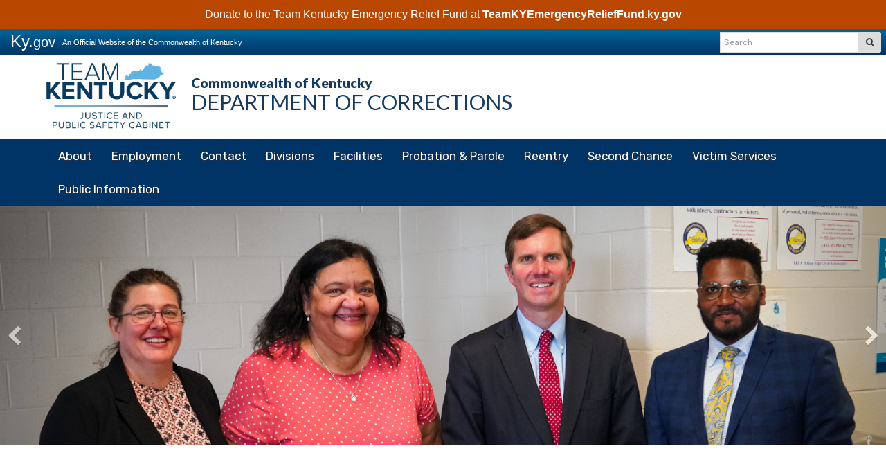

--- FILE ---
content_type: text/html; charset=utf-8
request_url: https://corrections.ky.gov/Pages/index.aspx
body_size: 108593
content:

<!DOCTYPE html>
<html xmlns:o="urn:schemas-microsoft-com:office:office" __expr-val-dir="ltr" lang="en-us" dir="ltr">
    <head><meta http-equiv="X-UA-Compatible" content="IE=10" /><meta name="GENERATOR" content="Microsoft SharePoint" /><meta name="progid" content="SharePoint.WebPartPage.Document" /><meta http-equiv="Content-Type" content="text/html; charset=utf-8" /><meta http-equiv="Expires" content="0" /><meta name="viewport" content="width=device-width, initial-scale=1.0" /><title>
	
    
Welcome&nbsp;- 
        
    Department of Corrections
</title><link rel="stylesheet" type="text/css" href="/_layouts/15/1033/styles/minimalv4.css?rev=1KbXyVb1yEcbGrQYTR%2FLTA%3D%3DTAG0"/>
<link rel="stylesheet" type="text/css" href="/_layouts/15/1033/styles/layouts.css?rev=f9SkE%2BC%2BTBpzlgPcwqsYrQ%3D%3DTAG0"/>
<link rel="stylesheet" type="text/css" href="/_layouts/15/1033/styles/Themable/corev15.css?rev=VY%2BwyEmZ4VeBNMq6%2BgwRaA%3D%3DTAG0"/>
<link rel="stylesheet" type="text/css" href="/Style%20Library/en-US/Themable/Core%20Styles/controls15.css"/>
<script type="text/javascript" src="/_layouts/15/1033/initstrings.js?rev=2WxjgxyM2qXGgY9r2nHW8A%3D%3DTAG0"></script>
<script type="text/javascript" src="/_layouts/15/init.js?rev=7%2Bi%2B3tgD2LDbh1Baxp2O1Q%3D%3DTAG0"></script>
<script type="text/javascript" src="/ScriptResource.axd?d=e-Pg8QL8OPnNYzXBUCt541DtbN4Vw845dfh5Tq3EOS9xarNtTlupFUxkBuEDWtAW93BJ3kwNhV8fAwXDDcymjd3I9JTtiROgw-P7kBcUB8Awyt5YEzM3563NSiuMH9Mte5gYqZvAxCbG_TEdKdNiHQMcS-dmXngVn6kAqqLX5qZYCuRiiEUiD5XrMjRF7we70&amp;t=32e5dfca"></script>
<script type="text/javascript" src="/_layouts/15/blank.js?rev=HJiPPQ2mJ5KibRUhYLIMBg%3D%3DTAG0"></script>
<script type="text/javascript" src="/ScriptResource.axd?d=HoDk6vXl3SQ1WBibfh_V1ihAwspVl2F1Y5dNTthGfC8lO9LIjxhNtmCz8TfhxXZp1m1XFx6dgIPX52hap6eLnAIIIzQWGDuVLUPYqC5wOk5ojhq2HYTypB8Rg6_xpoTvJvbyxu0xK49yorlHPjSYhx245M5e1RqPgyBAR1TCsvd5XV9yzPsVIj9l_nWs3nXn0&amp;t=32e5dfca"></script>
<script type="text/javascript" src="/_layouts/15/fwk.webparts.agency.ui/activitystream/asminimodelaz.js?rev=IAogl%2B2NaY1texxrEppWAQ%3D%3DTAG0"></script>
<script type="text/javascript">RegisterSod("require.js", "\u002f_layouts\u002f15\u002frequire.js?rev=4UhLIF\u00252FezOvmGnh\u00252Fs0LLpA\u00253D\u00253DTAG0");</script>
<script type="text/javascript">RegisterSod("strings.js", "\u002f_layouts\u002f15\u002f1033\u002fstrings.js?rev=k\u00252FSaOdWtcHDDvsb\u00252FUFykOA\u00253D\u00253DTAG0");</script>
<script type="text/javascript">RegisterSod("sp.res.resx", "\u002f_layouts\u002f15\u002f1033\u002fsp.res.js?rev=wAoMiKx7gNtLcYzRgm0ujg\u00253D\u00253DTAG0");</script>
<script type="text/javascript">RegisterSod("sp.runtime.js", "\u002f_layouts\u002f15\u002fsp.runtime.js?rev=HwiQ1iHGkDDOCX5Sxjy\u00252Bzg\u00253D\u00253DTAG0");RegisterSodDep("sp.runtime.js", "sp.res.resx");</script>
<script type="text/javascript">RegisterSod("sp.js", "\u002f_layouts\u002f15\u002fsp.js?rev=t3ZbBIivXzfYBDJWXnlIjA\u00253D\u00253DTAG0");RegisterSodDep("sp.js", "sp.runtime.js");RegisterSodDep("sp.js", "sp.ui.dialog.js");RegisterSodDep("sp.js", "sp.res.resx");</script>
<script type="text/javascript">RegisterSod("sp.init.js", "\u002f_layouts\u002f15\u002fsp.init.js?rev=\u00252BBRBbuLnXMVe06be2Lk\u00252BUw\u00253D\u00253DTAG0");</script>
<script type="text/javascript">RegisterSod("sp.ui.dialog.js", "\u002f_layouts\u002f15\u002fsp.ui.dialog.js?rev=AmqAYtyp0S5FyRW9b\u00252B6PgA\u00253D\u00253DTAG0");RegisterSodDep("sp.ui.dialog.js", "sp.init.js");RegisterSodDep("sp.ui.dialog.js", "sp.res.resx");</script>
<script type="text/javascript">RegisterSod("core.js", "\u002f_layouts\u002f15\u002fcore.js?rev=4RzQQSXzB3511SPniC8Nkw\u00253D\u00253DTAG0");RegisterSodDep("core.js", "strings.js");</script>
<script type="text/javascript">RegisterSod("core.js", "\u002f_layouts\u002f15\u002fcore.js?rev=4RzQQSXzB3511SPniC8Nkw\u00253D\u00253DTAG0");RegisterSodDep("core.js", "strings.js");</script>
<script type="text/javascript">RegisterSod("browserScript", "\u002f_layouts\u002f15\u002fie55up.js?rev=q7j0mn4pko8y6ONYc8fXRA\u00253D\u00253DTAG0");RegisterSodDep("browserScript", "strings.js");</script>
<script type="text/javascript">RegisterSod("sp.core.js", "\u002f_layouts\u002f15\u002fsp.core.js?rev=6ObNst\u00252BLkk4m\u00252BXhRbdM2vg\u00253D\u00253DTAG0");RegisterSodDep("sp.core.js", "strings.js");RegisterSodDep("sp.core.js", "sp.init.js");RegisterSodDep("sp.core.js", "core.js");</script>
<script type="text/javascript">RegisterSod("clienttemplates.js", "\u002f_layouts\u002f15\u002fclienttemplates.js?rev=ufVnw2qyl8IVshajtd128A\u00253D\u00253DTAG0");</script>
<script type="text/javascript">RegisterSod("inplview", "\u002f_layouts\u002f15\u002finplview.js?rev=b38\u00252FHgI6SGFq1Z\u00252BVhBJhHg\u00253D\u00253DTAG0");RegisterSodDep("inplview", "strings.js");RegisterSodDep("inplview", "core.js");RegisterSodDep("inplview", "clienttemplates.js");RegisterSodDep("inplview", "sp.js");</script>
<script type="text/javascript">RegisterSod("datepicker.js", "\u002f_layouts\u002f15\u002fdatepicker.js?rev=Z8VsY\u00252FOhOgtbF\u00252BScAeB78w\u00253D\u00253DTAG0");RegisterSodDep("datepicker.js", "strings.js");</script>
<link type="text/xml" rel="alternate" href="/_vti_bin/spsdisco.aspx" /><link rel="canonical" href="https://corrections.ky.gov:443/Pages/index.aspx" />
        <!-- Google tag (gtag.js) GA4 enterprise all sites -->
		<script async src="https://www.googletagmanager.com/gtag/js?id=G-RMEPDBYF49"></script>
		<script>
		  window.dataLayer = window.dataLayer || [];
		  function gtag(){dataLayer.push(arguments);}
		  gtag('js', new Date());
		
		  gtag('config', 'G-RMEPDBYF49');
		</script>
		
		<!-- Google tag (gtag.js) -->
		<script async src="https://www.googletagmanager.com/gtag/js?id=G-HTHTS3R1H7"></script>
		<script>
		  window.dataLayer = window.dataLayer || [];
		  function gtag(){dataLayer.push(arguments);}
		  gtag('js', new Date());
		
		  gtag('config', 'G-HTHTS3R1H7');
		</script>
		
        
    
        <!-- Enterprise Javascript and CSS -->
        <link rel="stylesheet" href="https://cdnjs.cloudflare.com/ajax/libs/jasny-bootstrap/3.1.3/css/jasny-bootstrap.min.css" /><link rel="stylesheet" href="https://cdnjs.cloudflare.com/ajax/libs/font-awesome/4.7.0/css/font-awesome.min.css" /><link href="https://secure.kentucky.gov/enterprise/styles/agency-enterprise-sp2013.min.css" rel="stylesheet" /><script src="https://secure.kentucky.gov/enterprise/scripts/enterprise-loader.min.js?jq=true" type="text/javascript"></script>
        <!-- Placeholder for Agency Stylesheets and Scripts-->
   
    
	    <link href="https://fonts.googleapis.com/css?family=PT+Serif:400,700|Rubik:300,400,500,700" rel="stylesheet">
	    <link href="/Style%20Library/agency.min.css" rel="stylesheet" />
	    <link href="/Style%20Library/social/css/jquery.socialfeed.css" rel="stylesheet"> 
    <link rel="apple-touch-icon" sizes="57x57" href="/Style%20Library/favicons/apple-touch-icon-57x57.png" /><link rel="apple-touch-icon" sizes="60x60" href="/Style%20Library/favicons/apple-touch-icon-60x60.png" /><link rel="apple-touch-icon" sizes="72x72" href="/Style%20Library/favicons/apple-touch-icon-72x72.png" /><link rel="apple-touch-icon" sizes="76x76" href="/Style%20Library/favicons/apple-touch-icon-76x76.png" /><link rel="apple-touch-icon" sizes="114x114" href="/Style%20Library/favicons/apple-touch-icon-114x114.png" /><link rel="apple-touch-icon" sizes="120x120" href="/Style%20Library/favicons/apple-touch-icon-120x120.png" /><link rel="apple-touch-icon" sizes="144x144" href="/Style%20Library/favicons/apple-touch-icon-144x144.png" /><link rel="apple-touch-icon" sizes="152x152" href="/Style%20Library/favicons/apple-touch-icon-152x152.png" /><link rel="apple-touch-icon" sizes="180x180" href="/Style%20Library/favicons/apple-touch-icon-180x180.png" /><link rel="icon" type="image/png" href="/Style%20Library/favicons/favicon-32x32.png" sizes="32x32" /><link rel="icon" type="image/png" href="/Style%20Library/favicons/favicon-194x194.png" sizes="194x194" /><link rel="icon" type="image/png" href="/Style%20Library/favicons/favicon-96x96.png" sizes="96x96" /><link rel="icon" type="image/png" href="/Style%20Library/favicons/android-chrome-192x192.png" sizes="192x192" /><link rel="icon" type="image/png" href="/Style%20Library/favicons/favicon-16x16.png" sizes="16x16" /><link rel="manifest" href="/Style%20Library/favicons/manifest.json" /><link rel="shortcut icon" href="/Style%20Library/favicons/favicon.ico" /><meta name="msapplication-TileColor" content="#ffffff" /><meta name="msapplication-TileImage" content="/Style%20Library/favicons/mstile-144x144.png" /><meta name="msapplication-config" content="/Style%20Library/favicons/browserconfig.xml" /><meta name="theme-color" content="#ffffff" />
<!-- Enterprise Google Analytics -->
<script>
    (function (i, s, o, g, r, a, m) {
        i['GoogleAnalyticsObject'] = r; i[r] = i[r] || function () {
            (i[r].q = i[r].q || []).push(arguments)
        }, i[r].l = 1 * new Date(); a = s.createElement(o),
        m = s.getElementsByTagName(o)[0]; a.async = 1; a.src = g; m.parentNode.insertBefore(a, m)
    })(window, document, 'script', '//www.google-analytics.com/analytics.js', 'ga');

    ga('create', 'UA-67923208-1', 'auto');
    ga('send', 'pageview');

</script>

        <!--[if lt IE 9]>
        <script src="https://oss.maxcdn.com/html5shiv/3.7.2/html5shiv.min.js"></script>
        <script src="https://oss.maxcdn.com/respond/1.4.2/respond.min.js"></script>
        <![endif]-->
        <link href="/Style Library/ribbon-styles.css" rel="stylesheet" /></head>
<body onload="javascript:if (typeof(_spBodyOnLoadWrapper) != &#39;undefined&#39;) _spBodyOnLoadWrapper();" class="brwsr-chrome-142">
<div class="Combo-Nav">
    
<div class="Homepage-Layout">
<form method="post" action="./index.aspx" onsubmit="javascript:return WebForm_OnSubmit();" id="aspnetForm">
<div class="aspNetHidden">
<input type="hidden" name="_wpcmWpid" id="_wpcmWpid" value="" />
<input type="hidden" name="wpcmVal" id="wpcmVal" value="" />
<input type="hidden" name="MSOWebPartPage_PostbackSource" id="MSOWebPartPage_PostbackSource" value="" />
<input type="hidden" name="MSOTlPn_SelectedWpId" id="MSOTlPn_SelectedWpId" value="" />
<input type="hidden" name="MSOTlPn_View" id="MSOTlPn_View" value="0" />
<input type="hidden" name="MSOTlPn_ShowSettings" id="MSOTlPn_ShowSettings" value="False" />
<input type="hidden" name="MSOGallery_SelectedLibrary" id="MSOGallery_SelectedLibrary" value="" />
<input type="hidden" name="MSOGallery_FilterString" id="MSOGallery_FilterString" value="" />
<input type="hidden" name="MSOTlPn_Button" id="MSOTlPn_Button" value="none" />
<input type="hidden" name="__EVENTTARGET" id="__EVENTTARGET" value="" />
<input type="hidden" name="__EVENTARGUMENT" id="__EVENTARGUMENT" value="" />
<input type="hidden" name="__REQUESTDIGEST" id="__REQUESTDIGEST" value="0xBE9B7BD047EE8FD3AD27CB5932BABCDF8C1AE4663D97CB6B794C46BF161215E87DC488DCB9715D682294684743E05415364A8C34A62B1E8805005A2050046E5B,24 Jan 2026 15:48:54 -0000" />
<input type="hidden" name="MSOSPWebPartManager_DisplayModeName" id="MSOSPWebPartManager_DisplayModeName" value="Browse" />
<input type="hidden" name="MSOSPWebPartManager_ExitingDesignMode" id="MSOSPWebPartManager_ExitingDesignMode" value="false" />
<input type="hidden" name="MSOWebPartPage_Shared" id="MSOWebPartPage_Shared" value="" />
<input type="hidden" name="MSOLayout_LayoutChanges" id="MSOLayout_LayoutChanges" value="" />
<input type="hidden" name="MSOLayout_InDesignMode" id="MSOLayout_InDesignMode" value="" />
<input type="hidden" name="_wpSelected" id="_wpSelected" value="" />
<input type="hidden" name="_wzSelected" id="_wzSelected" value="" />
<input type="hidden" name="MSOSPWebPartManager_OldDisplayModeName" id="MSOSPWebPartManager_OldDisplayModeName" value="Browse" />
<input type="hidden" name="MSOSPWebPartManager_StartWebPartEditingName" id="MSOSPWebPartManager_StartWebPartEditingName" value="false" />
<input type="hidden" name="MSOSPWebPartManager_EndWebPartEditing" id="MSOSPWebPartManager_EndWebPartEditing" value="false" />
<input type="hidden" name="__LASTFOCUS" id="__LASTFOCUS" value="" />
<input type="hidden" name="__VIEWSTATE" id="__VIEWSTATE" value="/[base64]/////D2QFR2N0bDAwJGN0bDAwJG0kZ180ZmNkYjQ1NF9lNDcyXzQyODZfYjUyZl8wMmE3ZjBmNzM5YmIkY3RsMDAkbHZ3TmV3c3Jvb21zDxQrAA5kZGRkZGRkFCsAAWQCAWRkZGYC/////w9kl+aDcVVNdJ60RqdrgqTC+Hw3YKfuEn1t4kdsiYrT7Gw=" />
</div>

<script type="text/javascript">
//<![CDATA[
var theForm = document.forms['aspnetForm'];
if (!theForm) {
    theForm = document.aspnetForm;
}
function __doPostBack(eventTarget, eventArgument) {
    if (!theForm.onsubmit || (theForm.onsubmit() != false)) {
        theForm.__EVENTTARGET.value = eventTarget;
        theForm.__EVENTARGUMENT.value = eventArgument;
        theForm.submit();
    }
}
//]]>
</script>


<script src="/WebResource.axd?d=xQt5EzADDxmaBEaga64SgoXneuKRqj2amJopBuERwryv7GBB7K91xGZvEPDbKWvxhcyUfHi-pMtNRSZp5ttMonLWfCYMkyVnydGqM2VY_7c1&amp;t=638901627720898773" type="text/javascript"></script>


<script type="text/javascript">
//<![CDATA[
var MSOWebPartPageFormName = 'aspnetForm';
var g_presenceEnabled = true;
var g_wsaEnabled = false;

var g_correlationId = 'e82df0a1-ea3b-50d4-ca08-33414781c41d';
var g_wsaQoSEnabled = false;
var g_wsaQoSDataPoints = [];
var g_wsaRUMEnabled = false;
var g_wsaLCID = 1033;
var g_wsaListTemplateId = 850;
var g_wsaSiteTemplateId = 'CMSPUBLISHING#0';
var _fV4UI=true;var _spPageContextInfo = {webServerRelativeUrl: "\u002f", webAbsoluteUrl: "https:\u002f\u002fcorrections.ky.gov", siteAbsoluteUrl: "https:\u002f\u002fcorrections.ky.gov", serverRequestPath: "\u002fPages\u002findex.aspx", layoutsUrl: "_layouts\u002f15", webTitle: "Department of Corrections", webTemplate: "39", tenantAppVersion: "0", isAppWeb: false, Has2019Era: true, webLogoUrl: "_layouts\u002f15\u002fimages\u002fsiteicon.png", webLanguage: 1033, currentLanguage: 1033, currentUICultureName: "en-US", currentCultureName: "en-US", clientServerTimeDelta: new Date("2026-01-24T15:48:54.6632721Z") - new Date(), updateFormDigestPageLoaded: new Date("2026-01-24T15:48:54.6632721Z"), siteClientTag: "144$$16.0.5535.1001", crossDomainPhotosEnabled:false, webUIVersion:15, webPermMasks:{High:16,Low:196673},pageListId:"{a58786b6-2eaa-49a5-8256-6db729ab00fe}",pageItemId:2, pagePersonalizationScope:1, alertsEnabled:true, customMarkupInCalculatedFieldDisabled: true, siteServerRelativeUrl: "\u002f", allowSilverlightPrompt:'True', isSiteAdmin: false};
                            function DoCallBack(filterText)
                            {WebForm_DoCallback('ctl00$ctl00$m$g_d6cf3556_b633_469f_8e27_27f53d0d67b3',filterText,UpdateFilterCallback,0,CallBackError,true)
                            }
                            function CallBackError(result, clientsideString)
                            {                
                            }
                        var L_Menu_BaseUrl="";
var L_Menu_LCID="1033";
var L_Menu_SiteTheme="null";
document.onreadystatechange=fnRemoveAllStatus; function fnRemoveAllStatus(){removeAllStatus(true)};Flighting.ExpFeatures = [480215056,1880287568,1561350208,302071836,3212816,69472768,4194310,-2113396707,268502022,-872284160,1049232,-2147421952,65536,65536,2097472,917504,-2147474174,1372324107,67108882,0,0,-2147483648,2097152,0,0,32768,0,0,0,0,0,0,0,0,0,0,0,0,0,0,0,0,0,0,0,0,0,0,0,0,0,0,0,0,0,0,0,0,0,0,0,0,0,0,0,0,0,0,0,0,0,0,0,0,0,0,0,0,0,0,0,0,0,0,32768];var _spWebPartComponents = new Object();//]]>
</script>

<script src="/_layouts/15/blank.js?rev=HJiPPQ2mJ5KibRUhYLIMBg%3D%3DTAG0" type="text/javascript"></script>
<script type="text/javascript">
//<![CDATA[
if (typeof(DeferWebFormInitCallback) == 'function') DeferWebFormInitCallback();function WebForm_OnSubmit() {
UpdateFormDigest('\u002f', 1440000);if (typeof(_spFormOnSubmitWrapper) != 'undefined') {return _spFormOnSubmitWrapper();} else {return true;};
return true;
}
//]]>
</script>

															<div class="aspNetHidden">

																<input type="hidden" name="__VIEWSTATEGENERATOR" id="__VIEWSTATEGENERATOR" value="BAB98CB3" />
																<input type="hidden" name="__EVENTVALIDATION" id="__EVENTVALIDATION" value="/wEdAALjCNa3GdVyBDjXI2z+GcxCgz5A3lHeraeYeJwEejUnDZOFnd8e5DFwabtBVaX7qznPq264Y7iGrxvQZNPlLvST" />
															</div><script type="text/javascript">
//<![CDATA[
Sys.WebForms.PageRequestManager._initialize('ctl00$ctl00$ScriptManager', 'aspnetForm', [], [], [], 90, 'ctl00$ctl00');
//]]>
</script>
<a href="#mainNavContent" class="sr-only">Skip to main navigation</a> <a href="#bodyContent" class="sr-only">Skip to 
	main content</a> <!-- SharePoint Ribbon --><! -- End SharePoint Ribbon --><!-- Kentucky.gov Portal Bar --><div class="outerHeader"><div class="portal-BarInsert"><div class="navbar navbar-inverse navbar-portalbar-v3"><div class="container-fluid"><div class="navbar-header pull-left"><a class="navbar-brand" href="http://kentucky.gov">Ky.<small>gov</small></a> <p class="navbar-text navbar-text-kytagline hidden-xs">An Official Website of the Commonwealth of Kentucky</p></div><div class="search"><div class="navbar-right search-insert"></div></div></div></div></div><!-- Agency Header --><header id="top" class="header-row">
    
    <div class="outerContainer headerRow">
        <div class="container">
            
            <a href="/"><img src="/Style%20Library/Team-Kentucky_Justice-and-Public-Safety-Cabinet-Branding_blue.png" class="agency-header-logo" alt="Team Kentucky Justice and Public Safety Cabinet" />
            <h1 class="header-title-description">
            	<small>
			Commonwealth of Kentucky</small>
				Department of Corrections
			</h1></a>
         <button type="button" class="navbar-toggle collapsed" aira-expanded="false" data-toggle="collapse" data-target=".navbar-collapse">
            <span class="icon-bars"><span></span></span><span class="menu">Menu</span>
            </button>
	</div>
    </div>
    <div class="outerContainer mainNavRow">
        <div class="container">
            <nav class="navbar navbar-default" id="mainNavContent">
                <!-- Collection of nav links and other content for toggling -->
                <div class="navbar-collapse collapse" aria-expanded="false">
                    <h1 class="sr-only">Main Navigation</h1>
                    
	<ul class="nav navbar-nav" IconColorClass="icon-black" DisableOverviewLink="false" HomeLinkTextMode="PageTitle" UseSeparateCSS="True" UseSimpleRendering="True">
		<li class="dropdown">
			<a href="/About/Pages/default.aspx" class="dropdown-toggle" data-toggle="dropdown">About <span class='caret'></span></a>

			<ul class="dropdown-menu">
				<li>
					<a href="/About/Pages/default.aspx">About Corrections</a>

				</li>
				<li>
					<a href="/About/Pages/default.aspx">About Corrections</a>

				</li>
				<li>
					<a href="/About/Pages/Commissioners-Office.aspx">Commissioner&#39;s Office</a>

				</li>
				<li class="dropdown-submenu">
					<a href="#">Policies and Procedures</a>

					<ul class="dropdown-menu">
						<li>
							<a href="/About/cpp/Pages/default.aspx">Policies and Procedures</a>

						</li>
						<li>
							<a href="/About/cpp/Pages/Chapter-1.aspx">Chapter 1</a>

						</li>
						<li>
							<a href="/About/cpp/Pages/Chapter-2.aspx">Chapter 2</a>

						</li>
						<li>
							<a href="/About/cpp/Pages/Chapter-3.aspx">Chapter 3</a>

						</li>
						<li>
							<a href="/About/cpp/Pages/Chapter-4.aspx">Chapter 4</a>

						</li>
						<li>
							<a href="/About/cpp/Pages/Chapter-5.aspx">Chapter 5</a>

						</li>
						<li>
							<a href="/About/cpp/Pages/Chapter-6.aspx">Chapter 6</a>

						</li>
						<li>
							<a href="/About/cpp/Pages/Chapter-7.aspx">Chapter 7</a>

						</li>
						<li>
							<a href="/About/cpp/Pages/Chapter-8.aspx">Chapter 8</a>

						</li>
						<li>
							<a href="/About/cpp/Pages/Chapter-9.aspx">Chapter 9</a>

						</li>
						<li>
							<a href="/About/cpp/Pages/Chapter-10.aspx">Chapter 10</a>

						</li>
						<li>
							<a href="/About/cpp/Pages/Chapter-11.aspx">Chapter 11</a>

						</li>
						<li>
							<a href="/About/cpp/Pages/Chapter-12.aspx">Chapter 12</a>

						</li>
						<li>
							<a href="/About/cpp/Pages/Chapter-13.aspx">Chapter 13</a>

						</li>
						<li>
							<a href="/About/cpp/Pages/Chapter-14.aspx">Chapter 14</a>

						</li>
						<li>
							<a href="/About/cpp/Pages/Chapter-15.aspx">Chapter 15</a>

						</li>
						<li>
							<a href="/About/cpp/Pages/Chapter-16.aspx">Chapter 16</a>

						</li>
						<li>
							<a href="/About/cpp/Pages/Chapter-17.aspx">Chapter 17</a>

						</li>
						<li>
							<a href="/About/cpp/Pages/Chapter-18.aspx">Chapter 18</a>

						</li>
						<li>
							<a href="/About/cpp/Pages/Chapter-19.aspx">Chapter 19</a>

						</li>
						<li>
							<a href="/About/cpp/Pages/Chapter-20.aspx">Chapter 20</a>

						</li>
						<li>
							<a href="/About/cpp/Pages/Chapter-21.aspx">Chapter 21</a>

						</li>
						<li>
							<a href="/About/cpp/Pages/Chapter-22.aspx">Chapter 22</a>

						</li>
						<li>
							<a href="/About/cpp/Pages/Chapter-23.aspx">Chapter 23</a>

						</li>
						<li>
							<a href="/About/cpp/Pages/Chapter-25.aspx">Chapter 25</a>

						</li>
						<li>
							<a href="/About/cpp/Pages/Chapter-26.aspx">Chapter 26</a>

						</li>
						<li>
							<a href="/About/cpp/Pages/Chapter-27.aspx">Chapter 27</a>

						</li>
						<li>
							<a href="/About/cpp/Pages/Chapter-28.aspx">Chapter 28</a>

						</li>
						<li>
							<a href="/About/cpp/Pages/Chapter-29.aspx">Chapter 29</a>

						</li>
						<li>
							<a href="/About/cpp/Pages/Chapter-30.aspx">Chapter 30</a>

						</li>
					</ul>
				</li>
				<li>
					<a href="/About/Pages/Prison-Rape-Elimination-Act-(PREA).aspx">Prison Rape Elimination Act (PREA)</a>

				</li>
				<li>
					<a href="/About/Pages/lrcfilings.aspx">Regulations Filed</a>

				</li>
				<li>
					<a href="/About/Pages/justice-listens.aspx">Justice Listens</a>

				</li>
			</ul>
		</li>
		<li class="dropdown">
			<a href="/employment/Pages/default.aspx" class="dropdown-toggle" data-toggle="dropdown">Employment <span class='caret'></span></a>

			<ul class="dropdown-menu">
				<li>
					<a href="/employment/Pages/default.aspx">Careers</a>

				</li>
				<li>
					<a href="/employment/Pages/default.aspx">Careers</a>

				</li>
				<li>
					<a href="/employment/Pages/ouremployees.aspx">Our Employees</a>

				</li>
				<li>
					<a href="/employment/Pages/apply.aspx">Apply</a>

				</li>
				<li>
					<a href="/employment/Pages/careers.aspx">Current Job Openings</a>

				</li>
				<li>
					<a href="/employment/Pages/eeo.aspx">EEO/Anti-Harassment</a>

				</li>
				<li class="dropdown-submenu">
					<a href="#">General Benefits</a>

					<ul class="dropdown-menu">
						<li>
							<a href="/employment/generalbenefits/Pages/default.aspx">Overview</a>

						</li>
						<li>
							<a href="/employment/generalbenefits/Pages/LeaveBenefits.aspx">Leave Benefits</a>

						</li>
						<li>
							<a href="/employment/generalbenefits/Pages/wellnessbenefits.aspx">Wellness Benefits</a>

						</li>
						<li>
							<a href="/employment/generalbenefits/Pages/employeeresources.aspx">State Employee Resources</a>

						</li>
						<li>
							<a href="/employment/generalbenefits/Pages/krs.aspx">Kentucky Retirement Systems</a>

						</li>
						<li>
							<a href="/employment/generalbenefits/Pages/deferredcomp.aspx">Kentucky Deferred Compensation</a>

						</li>
					</ul>
				</li>
				<li class="dropdown-submenu">
					<a href="#">Veterans</a>

					<ul class="dropdown-menu">
						<li>
							<a href="/employment/veterans/Pages/default.aspx">Veterans</a>

						</li>
						<li>
							<a href="/employment/veterans/Pages/leave.aspx">Leave</a>

						</li>
						<li>
							<a href="/employment/veterans/Pages/giadoption.aspx">Military Member&#39;s Adoption Benefit</a>

						</li>
					</ul>
				</li>
				<li>
					<a href="/employment/Pages/intern.aspx">Interns/Student Volunteers</a>

				</li>
			</ul>
		</li>
		<li class="dropdown">
			<a href="/Contact/Pages/commissionersoffice.aspx" class="dropdown-toggle" data-toggle="dropdown">Contact <span class='caret'></span></a>

			<ul class="dropdown-menu">
				<li>
					<a href="/Contact/Pages/commissionersoffice.aspx">Commissioner's Office</a>

				</li>
				<li>
					<a href="/Contact/Pages/commissionersoffice.aspx">Contact</a>

				</li>
				<li>
					<a href="/Contact/Pages/Adult-Institutions.aspx">Central Office</a>

				</li>
				<li>
					<a href="/Contact/Pages/Central-Office.aspx">Adult Institutions</a>

				</li>
				<li>
					<a href="/Contact/Pages/probationandparole.aspx">Probation and Parole</a>

				</li>
				<li>
					<a href="/Contact/Pages/Kentucky-Corrections-Industries.aspx">Kentucky Corrections Industries (Sales &amp; Showroom)</a>

				</li>
				<li>
					<a href="/Contact/Pages/Training-Facilities.aspx">Training Facilities</a>

				</li>
			</ul>
		</li>
		<li class="dropdown">
			<a href="/Divisions/Pages/default.aspx" class="dropdown-toggle" data-toggle="dropdown">Divisions <span class='caret'></span></a>

			<ul class="dropdown-menu">
				<li>
					<a href="/Divisions/Pages/default.aspx">Divisions</a>

				</li>
				<li>
					<a href="/Divisions/Pages/default.aspx">Divisions</a>

				</li>
				<li class="dropdown-submenu">
					<a href="#">Addiction Services</a>

					<ul class="dropdown-menu">
						<li>
							<a href="/Divisions/ask/Pages/default.aspx">Home</a>

						</li>
						<li>
							<a href="/Divisions/ask/Pages/modalities.aspx">Treatment Modalities</a>

						</li>
						<li>
							<a href="/Divisions/ask/Pages/approvedproviders.aspx">DOC Approved Providers</a>

						</li>
						<li>
							<a href="/Divisions/ask/Pages/SAMAT.aspx">Research</a>

						</li>
						<li>
							<a href="/Divisions/ask/Pages/aftercare.aspx">Aftercare and Reentry Services</a>

						</li>
						<li>
							<a href="/Divisions/ask/Pages/FAQ.aspx">FAQ</a>

						</li>
					</ul>
				</li>
				<li class="dropdown-submenu">
					<a href="#">Classification</a>

					<ul class="dropdown-menu">
						<li>
							<a href="/Divisions/classification/Pages/default.aspx">Population Management/Classification</a>

						</li>
						<li>
							<a href="/Divisions/classification/Pages/faq.aspx">FAQ</a>

						</li>
					</ul>
				</li>
				<li class="dropdown-submenu">
					<a href="#">Education</a>

					<ul class="dropdown-menu">
						<li>
							<a href="/Divisions/education/Pages/default.aspx">Home</a>

						</li>
						<li>
							<a href="/Divisions/education/Pages/gened.aspx">General Education</a>

						</li>
						<li>
							<a href="/Divisions/education/Pages/tech.aspx">Career and Technical Education</a>

						</li>
					</ul>
				</li>
				<li class="dropdown-submenu">
					<a href="#">Programs</a>

					<ul class="dropdown-menu">
						<li>
							<a href="/Divisions/programs/Pages/default.aspx">About</a>

						</li>
						<li>
							<a href="/Divisions/programs/Pages/ai.aspx">Adult Institutions</a>

						</li>
						<li>
							<a href="/Divisions/programs/Pages/community.aspx">Community Programs</a>

						</li>
						<li>
							<a href="/Divisions/programs/Pages/education.aspx">Education</a>

						</li>
						<li>
							<a href="/Divisions/programs/Pages/localfacilities.aspx">Local Facilities</a>

						</li>
					</ul>
				</li>
				<li class="dropdown-submenu">
					<a href="#">Health Services</a>

					<ul class="dropdown-menu">
						<li>
							<a href="/Divisions/healthservices/Pages/default.aspx">Home</a>

						</li>
						<li>
							<a href="/Divisions/healthservices/Pages/Staff.aspx">Staff</a>

						</li>
						<li>
							<a href="/Divisions/healthservices/Pages/mentalhealth.aspx">Mental Health</a>

						</li>
						<li>
							<a href="/Divisions/healthservices/Pages/staffwellness.aspx">Staff Wellness</a>

						</li>
						<li>
							<a href="/Divisions/healthservices/Pages/cisd.aspx">Critical Incident Stress Debriefing</a>

						</li>
						<li>
							<a href="/Divisions/healthservices/Pages/sotp.aspx">Sex Offender Treatment Program</a>

						</li>
					</ul>
				</li>
				<li class="dropdown-submenu">
					<a href="#">Training</a>

					<ul class="dropdown-menu">
						<li>
							<a href="/Divisions/training/Pages/default.aspx">Home</a>

						</li>
						<li>
							<a href="/Divisions/training/Pages/CRTC.aspx">Central Region Training Center</a>

						</li>
						<li>
							<a href="/Divisions/training/Pages/ertc.aspx">Eastern Region Training Center</a>

						</li>
						<li>
							<a href="/Divisions/training/Pages/srtc.aspx">Southern Region Training Center</a>

						</li>
						<li>
							<a href="/Divisions/training/Pages/wrtc.aspx">Western Region Training Center</a>

						</li>
						<li>
							<a href="/Divisions/training/Pages/curriculumbranch.aspx">Curriculum Development Branch</a>

						</li>
					</ul>
				</li>
				<li>
					<a href="/Divisions/Pages/adminservices.aspx">Administrative Services</a>

				</li>
				<li>
					<a href="/Divisions/Pages/compliance.aspx">Compliance</a>

				</li>
				<li>
					<a href="/Divisions/Pages/kci.aspx">Kentucky Correctional Industries</a>

				</li>
			</ul>
		</li>
		<li class="dropdown">
			<a href="/Facilities/Pages/default.aspx" class="dropdown-toggle" data-toggle="dropdown">Facilities <span class='caret'></span></a>

			<ul class="dropdown-menu">
				<li>
					<a href="/Facilities/Pages/default.aspx">Facilities</a>

				</li>
				<li>
					<a href="/Facilities/Pages/default.aspx">Facilities</a>

				</li>
				<li class="dropdown-submenu">
					<a href="#">Adult Institutions</a>

					<ul class="dropdown-menu">
						<li>
							<a href="/Facilities/AI/Pages/default.aspx">Overview</a>

						</li>
						<li>
							<a href="/Facilities/AI/BCFC">Bell County Forestry Camp</a>

						</li>
						<li>
							<a href="/Facilities/AI/BCC">Blackburn Correctional Complex</a>

						</li>
						<li>
							<a href="/Facilities/AI/EKCC">Eastern KY Correctional Complex</a>

						</li>
						<li>
							<a href="/Facilities/AI/GRCC">Green River Correctional Complex</a>

						</li>
						<li>
							<a href="/Facilities/AI/KCIW">KY Correctional Institution for Women</a>

						</li>
						<li>
							<a href="/Facilities/AI/ksp">Kentucky State Penitentiary</a>

						</li>
						<li>
							<a href="/Facilities/AI/ksr">Kentucky State Reformatory</a>

						</li>
						<li>
							<a href="/Facilities/AI/LAC">Lee Adjustment Center</a>

						</li>
						<li>
							<a href="/Facilities/AI/lscc">Little Sandy Correctional Complex</a>

						</li>
						<li>
							<a href="/Facilities/AI/llcc">Luther Luckett Correctional Complex</a>

						</li>
						<li>
							<a href="/Facilities/AI/ntc">Northpoint Training Center</a>

						</li>
						<li>
							<a href="/Facilities/AI/rcc">Roederer Correctional Complex</a>

						</li>
						<li>
							<a href="/Facilities/AI/SSCC">Southeast State Correctional Complex</a>

						</li>
						<li>
							<a href="/Facilities/AI/wkcc">Western KY Correctional Complex</a>

						</li>
						<li>
							<a href="/Facilities/AI/Pages/ADA-Coordinators.aspx">ADA Coordinators</a>

						</li>
						<li>
							<a href="/Facilities/AI/Pages/deathrowinmates.aspx">Death Row Inmates</a>

						</li>
						<li>
							<a href="/Facilities/AI/Pages/paymentservices.aspx">Payment Services</a>

						</li>
						<li>
							<a href="/Facilities/AI/Pages/legalmail.aspx">Legal Mail Portal</a>

						</li>
						<li>
							<a href="/Facilities/AI/Pages/attorneyvideovisits.aspx">Attorney Video Visits</a>

						</li>
					</ul>
				</li>
				<li>
					<a href="/Facilities/Pages/localfacilities.aspx">Local Facilities</a>

				</li>
				<li class="dropdown-submenu">
					<a href="#">Halfway Houses</a>

					<ul class="dropdown-menu">
						<li>
							<a href="/Facilities/halfway-houses/Pages/default.aspx">Home</a>

						</li>
						<li>
							<a href="/Facilities/halfway-houses/Pages/reentryservicecenters.aspx">Reentry Service Centers</a>

						</li>
						<li>
							<a href="/Facilities/halfway-houses/Pages/recoverykentucky.aspx">Recovery Kentucky</a>

						</li>
					</ul>
				</li>
			</ul>
		</li>
		<li class="dropdown">
			<a href="/Probation-and-Parole/Pages/default.aspx" class="dropdown-toggle" data-toggle="dropdown">Probation &amp; Parole <span class='caret'></span></a>

			<ul class="dropdown-menu">
				<li>
					<a href="/Probation-and-Parole/Pages/default.aspx">Probation & Parole</a>

				</li>
				<li>
					<a href="/Probation-and-Parole/Pages/default.aspx">Probation &amp; Parole</a>

				</li>
				<li class="dropdown-submenu">
					<a href="#">Central Region</a>

					<ul class="dropdown-menu">
						<li>
							<a href="/Probation-and-Parole/central/Pages/manager.aspx">Regional Manager - Heather Meredith</a>

						</li>
						<li>
							<a href="/Probation-and-Parole/central/Pages/district-5.aspx">District 5</a>

						</li>
						<li>
							<a href="/Probation-and-Parole/central/Pages/District-6.aspx">District 6</a>

						</li>
						<li>
							<a href="/Probation-and-Parole/central/Pages/District-12.aspx">District 12</a>

						</li>
						<li>
							<a href="/Probation-and-Parole/central/Pages/District-14.aspx">District 14</a>

						</li>
						<li>
							<a href="/Probation-and-Parole/central/Pages/district-20.aspx">District 20</a>

						</li>
					</ul>
				</li>
				<li class="dropdown-submenu">
					<a href="#">Eastern Region</a>

					<ul class="dropdown-menu">
						<li>
							<a href="/Probation-and-Parole/eastern/Pages/manager.aspx">Regional Manager - Mike Caudill</a>

						</li>
						<li>
							<a href="/Probation-and-Parole/eastern/Pages/District-8.aspx">District 8</a>

						</li>
						<li>
							<a href="/Probation-and-Parole/eastern/Pages/district-9.aspx">District 9</a>

						</li>
						<li>
							<a href="/Probation-and-Parole/eastern/Pages/District-10.aspx">District 10</a>

						</li>
						<li>
							<a href="/Probation-and-Parole/eastern/Pages/District-11.aspx">District 11</a>

						</li>
						<li>
							<a href="/Probation-and-Parole/eastern/Pages/District-15.aspx">District 15</a>

						</li>
					</ul>
				</li>
				<li class="dropdown-submenu">
					<a href="#">Northern Region</a>

					<ul class="dropdown-menu">
						<li>
							<a href="/Probation-and-Parole/northern/Pages/manager.aspx">Regional Manager - Dan Fountain</a>

						</li>
						<li>
							<a href="/Probation-and-Parole/northern/Pages/District-4.aspx">District 4</a>

						</li>
						<li>
							<a href="/Probation-and-Parole/northern/Pages/district-7.aspx">District 7</a>

						</li>
						<li>
							<a href="/Probation-and-Parole/northern/Pages/District-16.aspx">District 16</a>

						</li>
						<li>
							<a href="/Probation-and-Parole/northern/Pages/District-17.aspx">District 17</a>

						</li>
						<li>
							<a href="/Probation-and-Parole/northern/Pages/District-18.aspx">District 18</a>

						</li>
						<li>
							<a href="/Probation-and-Parole/northern/Pages/District-19.aspx">District 19</a>

						</li>
					</ul>
				</li>
				<li class="dropdown-submenu">
					<a href="#">Western Region</a>

					<ul class="dropdown-menu">
						<li>
							<a href="/Probation-and-Parole/western/Pages/manager.aspx">Regional Manager - Sabrina Farris</a>

						</li>
						<li>
							<a href="/Probation-and-Parole/western/Pages/District-1.aspx">District 1</a>

						</li>
						<li>
							<a href="/Probation-and-Parole/western/Pages/District-2.aspx">District 2</a>

						</li>
						<li>
							<a href="/Probation-and-Parole/western/Pages/District-3.aspx">District 3</a>

						</li>
						<li>
							<a href="/Probation-and-Parole/western/Pages/District-13.aspx">District 13</a>

						</li>
					</ul>
				</li>
				<li>
					<a href="/Probation-and-Parole/Pages/Information-for-Offenders.aspx">Conditions for Offenders</a>

				</li>
				<li>
					<a href="/Probation-and-Parole/Pages/CivilRights.aspx">Restoration of Civil Rights</a>

				</li>
				<li>
					<a href="/Probation-and-Parole/Pages/paymentservices.aspx">Payment Services</a>

				</li>
			</ul>
		</li>
		<li class="dropdown">
			<a href="/Reentry/Pages/default.aspx" class="dropdown-toggle" data-toggle="dropdown">Reentry <span class='caret'></span></a>

			<ul class="dropdown-menu">
				<li>
					<a href="/Reentry/Pages/default.aspx">Division of Reentry Services</a>

				</li>
				<li>
					<a href="/Reentry/Pages/default.aspx">Reentry</a>

				</li>
				<li>
					<a href="/Reentry/Pages/events.aspx">Events</a>

				</li>
				<li class="dropdown-submenu">
					<a href="#">Community Reentry Programming</a>

					<ul class="dropdown-menu">
						<li>
							<a href="/Reentry/crp/Pages/default.aspx">About</a>

						</li>
						<li>
							<a href="/Reentry/crp/Pages/facilitators.aspx">Approved Facilitators</a>

						</li>
					</ul>
				</li>
				<li>
					<a href="/Reentry/Pages/Region1.aspx">Region 1</a>

				</li>
				<li>
					<a href="/Reentry/Pages/region2.aspx">Region 2</a>

				</li>
				<li>
					<a href="/Reentry/Pages/Region5.aspx">Region 3</a>

				</li>
				<li>
					<a href="/Reentry/Pages/Region3.aspx">Region 4</a>

				</li>
				<li>
					<a href="/Reentry/Pages/Region4.aspx">Region 5</a>

				</li>
				<li>
					<a href="/Reentry/Pages/Region6.aspx">Region 6</a>

				</li>
				<li>
					<a href="/Reentry/Pages/Region7.aspx">Region 7</a>

				</li>
				<li>
					<a href="/Reentry/Pages/Region8.aspx">Region 8</a>

				</li>
				<li>
					<a href="/Reentry/Pages/REPA.aspx">Reentry Employment Coordinators</a>

				</li>
				<li class="dropdown-submenu">
					<a href="#">Community Resources</a>

					<ul class="dropdown-menu">
						<li>
							<a href="/Reentry/resources/Pages/default.aspx">Home</a>

						</li>
						<li>
							<a href="/Reentry/resources/Pages/District-1.aspx">District 1</a>

						</li>
						<li>
							<a href="/Reentry/resources/Pages/District2.aspx">District 2</a>

						</li>
						<li>
							<a href="/Reentry/resources/Pages/District3.aspx">District 3</a>

						</li>
						<li>
							<a href="/Reentry/resources/Pages/District4.aspx">District 4, 16-19</a>

						</li>
						<li>
							<a href="/Reentry/resources/Pages/District5.aspx">District 5</a>

						</li>
						<li>
							<a href="/Reentry/resources/Pages/District6.aspx">District 6</a>

						</li>
						<li>
							<a href="/Reentry/resources/Pages/District7.aspx">District 7</a>

						</li>
						<li>
							<a href="/Reentry/resources/Pages/District8.aspx">District 8</a>

						</li>
						<li>
							<a href="/Reentry/resources/Pages/District9.aspx">District 9</a>

						</li>
						<li>
							<a href="/Reentry/resources/Pages/District10.aspx">District 10</a>

						</li>
						<li>
							<a href="/Reentry/resources/Pages/District11.aspx">District 11</a>

						</li>
						<li>
							<a href="/Reentry/resources/Pages/District12.aspx">District 12</a>

						</li>
						<li>
							<a href="/Reentry/resources/Pages/District13.aspx">District 13</a>

						</li>
						<li>
							<a href="/Reentry/resources/Pages/District14.aspx">District 14</a>

						</li>
						<li>
							<a href="/Reentry/resources/Pages/District15.aspx">District 15</a>

						</li>
						<li>
							<a href="/Reentry/resources/Pages/District20.aspx">District 20</a>

						</li>
					</ul>
				</li>
				<li>
					<a href="/Reentry/Pages/ReentryCouncils.aspx">Community Reentry Councils</a>

				</li>
				<li>
					<a href="/Reentry/Pages/contactus.aspx">Contact Us</a>

				</li>
			</ul>
		</li>
		<li>
			<a href="/secondchance/Pages/default.aspx">Second Chance</a>

		</li>
		<li class="dropdown">
			<a href="/Victim-Services/Pages/default.aspx" class="dropdown-toggle" data-toggle="dropdown">Victim Services <span class='caret'></span></a>

			<ul class="dropdown-menu">
				<li>
					<a href="/Victim-Services/Pages/default.aspx">Victim Services</a>

				</li>
				<li>
					<a href="/Victim-Services/Pages/default.aspx">Victim Services</a>

				</li>
				<li>
					<a href="/Victim-Services/Pages/VINE-Info.aspx">VINE Info</a>

				</li>
				<li>
					<a href="/Victim-Services/Pages/Vine-Court.aspx">Service Provider Directory</a>

				</li>
				<li>
					<a href="/Victim-Services/Pages/apology-letter-bank.aspx">Apology Letter Bank</a>

				</li>
				<li>
					<a href="/Victim-Services/Pages/VINE-VPO.aspx">VINE VPO</a>

				</li>
				<li>
					<a href="/Victim-Services/Pages/Vine-Definitions.aspx">Vine Definitions</a>

				</li>
				<li>
					<a href="/Victim-Services/Pages/Vine-History.aspx">VINE History</a>

				</li>
				<li>
					<a href="/Victim-Services/Pages/VINE-Stats.aspx">VINE Stats</a>

				</li>
				<li>
					<a href="/Victim-Services/Pages/Helpful-Links.aspx">Helpful Links</a>

				</li>
				<li>
					<a href="/Victim-Services/Pages/FAQ.aspx">FAQ</a>

				</li>
				<li>
					<a href="/Victim-Services/Pages/Contact-Us.aspx">Contact Us</a>

				</li>
			</ul>
		</li>
		<li class="dropdown">
			<a href="/public-information/Pages/default.aspx" class="dropdown-toggle" data-toggle="dropdown">Public Information <span class='caret'></span></a>

			<ul class="dropdown-menu">
				<li>
					<a href="/public-information/Pages/default.aspx">Public Information</a>

				</li>
				<li>
					<a href="/public-information/Pages/research-and-data.aspx">Research and Data</a>

				</li>
				<li class="dropdown-submenu">
					<a href="#">Reports</a>

					<ul class="dropdown-menu">
						<li>
							<a href="/public-information/researchandstats/Pages/default.aspx">Annual Reports and Research</a>

						</li>
						<li>
							<a href="/public-information/researchandstats/Pages/dailycount.aspx">Daily Count Sheet</a>

						</li>
						<li>
							<a href="/public-information/researchandstats/Pages/dailyreleases.aspx">Daily Releases</a>

						</li>
						<li>
							<a href="/public-information/researchandstats/Pages/pandppopreport.aspx">P&amp;P Population Reports</a>

						</li>
						<li>
							<a href="/public-information/researchandstats/Pages/WeeklyJail.aspx">Weekly Jail</a>

						</li>
					</ul>
				</li>
				<li>
					<a href="/public-information/Pages/Press-Releases.aspx">Press Releases</a>

				</li>
				<li>
					<a href="/public-information/Pages/open-meetings.aspx">Open Meeting Notices</a>

				</li>
				<li>
					<a href="/public-information/Pages/open-records-requests.aspx">Open Records Requests</a>

				</li>
				<li class="dropdown-submenu">
					<a href="#">KY Offender Online Lookup</a>

					<ul class="dropdown-menu">
						<li>
							<a href="/public-information/kool/Pages/default.aspx">KOOL</a>

						</li>
						<li>
							<a href="/public-information/kool/Pages/FAQ.aspx">FAQ</a>

						</li>
					</ul>
				</li>
				<li>
					<a href="/public-information/Pages/invitation-to-lease.aspx">Invitation to Lease</a>

				</li>
				<li>
					<a href="/public-information/Pages/state-corrections-commission.aspx">State Corrections Commission</a>

				</li>
				<li>
					<a href="/public-information/Pages/related-links.aspx">Corrections-Related Links</a>

				</li>
			</ul>
		</li>
	</ul>
                    
                </div>
            </nav>						
        </div>
    </div>
    
    </header></div>


    
    <div class="outerContainer bodyRow">
  	   
        <div class="mainContentArea mainContent" id="bodyContent">
            

<h1 class="pageTitle sr-only">
Welcome</h1>
<div class="hero">
	<div id="WideWebPartZoneCarousel" class="AspNet-WebPartZone-Vertical">

			<div class="AspNet-WebPart">
				<div id="ctl00_ctl00_m_g_56a80164_4a5c_4238_8c17_c4a4669bde10">
					<div id="ctl00_ctl00_m_g_56a80164_4a5c_4238_8c17_c4a4669bde10_ctl00" class="carousel slide" data-ride="carousel"><div class="carousel-inner"><div class="item active"><img src="https://corrections.ky.gov/Carousel/Simmons%20Banner.jpg" /></div><div class="item"><img src="https://corrections.ky.gov/Carousel/GRCC%20Rainbow.png" /></div><div class="item"><img src="https://corrections.ky.gov/Carousel/Porter%20Presentation.png" /></div><div class="item"><img src="https://corrections.ky.gov/Carousel/DOC%20Nebraska.png" /></div><div class="item"><img src="https://corrections.ky.gov/Carousel/Job%20Fair.png" /></div><div class="item"><img src="https://corrections.ky.gov/Carousel/Corrections%201.png" /></div><div class="item"><img src="https://corrections.ky.gov/Carousel/Corrections%202.png" /></div><div class="item"><img src="https://corrections.ky.gov/Carousel/Corrections%203.png" /></div></div><a class="left carousel-control" href="#ctl00_ctl00_m_g_56a80164_4a5c_4238_8c17_c4a4669bde10_ctl00" data-slide="prev" role="button"><i class="fa fa-chevron-left"> </i></a><a class="right carousel-control" href="#ctl00_ctl00_m_g_56a80164_4a5c_4238_8c17_c4a4669bde10_ctl00" data-slide="next" role="button"><i class="fa fa-chevron-right"> </i></a></div>
				</div>
			</div>
			</div>
		
	<!--			
	<div class="overlay"></div>
	 <div class="container">
		<div class="row">
			<div class="col-sm-9 col-md-6">
				<div class="panel">
					<div class="panel-body">
						<h1>Our Mission</h1>
						<p>To protect the citizens of the Commonwealth and to provide a safe, secure and humane environment for staff and offenders in carrying out the mandates of the legislative and judicial processes; and, to provide opportunities for offenders to acquire skills which facilitate non-criminal behavior.</p>
						<p><a href="#" class="btn btn-lg btn-primary">About Corrections</a></p>
					</div>
				</div>
			</div>
		</div>
	</div>-->	
	
	
</div>
<section class="main-three">
	<div class="container">
	<div id="ctl00_ctl00_PlaceHolderContentFromChild_PlaceHolderContent_ctl01_label" style='display:none'>Main Content</div><div id="ctl00_ctl00_PlaceHolderContentFromChild_PlaceHolderContent_ctl01__ControlWrapper_RichHtmlField" class="ms-rtestate-field" style="display:inline" aria-labelledby="ctl00_ctl00_PlaceHolderContentFromChild_PlaceHolderContent_ctl01_label"><div>
   <div style="text-align&#58;center;">​​<br></div> 
   <span> ​​ 
      <div class="panel panel-danger"><div class="panel-heading"><h6 class="panel-title">​​​​​​Due to the&#160;impending winter storm, in-person visitation at state prisons will not be available on Saturday and Sunday.</h6><h6 class="panel-title">The Department of Corrections will continue to offer video visitation.​<br></h6><h6 class="panel-title" style="text-align&#58;center;"></h6></div></div>​ </span> 
   <br> 
   <br></div><div>​​​<br><span> 
      <div class="alert alert-success" role="alert">
         <strong>​</strong><a href="/facilities/ai/pages/legalmail.aspx" style="text-align&#58;center;"><span style="font-weight&#58;700;">DOC HAS A NEW PROCESS FOR SENDING LEGAL MAIL.&#160;</span>Click here to read more about it and to create a Legal Mail Portal account.​</a> </div> </span>​ 
   <h2 class="agencyElement-H2">HOW DO I?<br></h2></div></div>
		
		<div id="WideWebPartAccordion" class="AspNet-WebPartZone-Vertical">

					<div class="AspNet-WebPart">
						<div id="slwp_ctl00_ctl00_m_g_d6cf3556_b633_469f_8e27_27f53d0d67b3" class="slm-layout-main slwpmarker" xmlns:pcm="urn:PageContentManager"><div class="dfwp-column" style="width:100%" ><div class="slm-layout-main groupmarker"><ul class="list-group"><li class="list-group-item"><a href="/victim-services/pages/vine-info.aspx">Register for Vine</a></li ><li class="list-group-item"><a href="http://kspsor.state.ky.us">Check the Sex Offender Registry</a></li ><li class="list-group-item"><a href="/Facilities/AI/Pages/paymentservices.aspx">Send Money to an Inmate</a></li ><li class="list-group-item"><a href="/employment/pages/default.aspx">Apply for Employment</a></li ><li class="list-group-item"><a href="/Probation-and-Parole/Pages/CivilRights.aspx">Apply for Restoration of Civil Rights</a></li ></ul><div class="footermarker"><!--empty--></div></div></div></div>
					</div>
						<div class="AspNet-WebPart">
							<div id="ctl00_ctl00_m_g_f86e86c4_74c2_4a2c_b04f_c83bcc45505c">
								<DIV class="ms-rte-embedcode ms-rte-embedwp"></DIV>
							</div>
						</div>
						</div>
					
		<div class="row">
			<div class="col-sm-4">
				<div class="mob-spacer">
					<div class="basic-list">
						<div id="WideWebPartZoneLeft" class="AspNet-WebPartZone-Vertical">

							</div>
						
					</div>
					
				</div>
			</div>
			<div class="col-sm-4">
				<div class="mob-spacer">
					
					<div class="basic-list">
						<div id="WideWebPartZoneRight" class="AspNet-WebPartZone-Vertical">

								</div>
							
					</div>
					
				</div>
			</div>
			<div class="col-sm-4">
				<div class="mob-spacer">
					<div id="WideWebPartZoneBottom" class="AspNet-WebPartZone-Vertical">

									</div>
								
					
				</div>
			</div>
		</div>
	</div>
</section>
<section class="join-team">
	<div class="container">
		<div class="row">
			<div class="col-md-6 col-md-push-6">
				<h1>&#160;</h1>
				<div id="ctl00_ctl00_PlaceHolderContentFromChild_PlaceHolderContent_ctl03_label" style='display:none'>Page Content</div><div id="ctl00_ctl00_PlaceHolderContentFromChild_PlaceHolderContent_ctl03__ControlWrapper_RichHtmlField" class="ms-rtestate-field" style="display:inline" aria-labelledby="ctl00_ctl00_PlaceHolderContentFromChild_PlaceHolderContent_ctl03_label"><p><img src="/PublishingImages/Perry%20Co.%20Lease%20Invitation%20final.png" alt="" style="text-align&#58;center;background-color&#58;#ffffff;margin&#58;5px;width&#58;600px;height&#58;347px;" />​<br></p><p>​​​​​​<br><br></p></div>
		    </div>
			<div class="col-md-6 col-md-pull-6">
				<div class="embed-responsive embed-responsive-16by9">
					<div id="WideWebPartZoneTop" class="AspNet-WebPartZone-Vertical">

											<div class="AspNet-WebPart">
												<div class="ms-rtestate-field">​<p>​​​​<a href="https://www.facebook.com/KYCorrections"><img src="/PublishingImages/facebook.png" alt="" style="width: 50px; margin: 5px; height: 50px;"/></a>&#160;<a href="https://twitter.com/KYCorrections"><img src="/PublishingImages/twitter.png" alt="" style="width: 50px; margin: 5px; height: 50px;"/></a>&#160;<a href="https://www.youtube.com/user/KentuckyCorrections"><img src="/PublishingImages/youtube.png" alt="" style="width: 50px; margin: 5px; height: 40px;"/></a><br/></p></div>
											</div>
											</div>
										
				</div>
			</div>
		</div>
	</div>
</section>
<section class="main">
	<div class="container">
		<div class="row">
			<div class="col-sm-4 col-md-3">
				<div class="mob-spacer">
					<h2><span>&#160;</span></h2>
					<div class="basic-list">
						<div id="RelativeContentWebPartZoneBottom" class="AspNet-WebPartZone-Vertical">

												</div>
											
					</div>
				</div>
			</div>
			<div class="col-sm-8 col-md-6">
				<div class="mob-spacer">
					<h2><span>PRESS RELEASES</span></h2>
					<div id="MainContentWebPartZoneBottom" class="AspNet-WebPartZone-Vertical">

														<div class="AspNet-WebPart">
															<div id="ctl00_ctl00_m_g_4fcdb454_e472_4286_b52f_02a7f0f739bb">
																

<script type="text/javascript">
    (function ($) {

        function checkLoader(query) {
            var existed = false;
            $('script').each(function () {
                var src = $(this).attr('src');
                if (src && src.indexOf(query) >= 0) {
                    existed = true;
                    return false;
                }
            })
            return existed;
        }

        if (!checkLoader('ko=true')) {
            document.write("<sc" + "ript src='https://" + KYSuffix + "/enterprise/scripts/enterprise-loader.min.js?ko=true' type='text/javascript'></sc" + "ript>");
        }
        if (!checkLoader('kom=true')) {
            document.write("<sc" + "ript src='https://" + KYSuffix + "/enterprise/scripts/enterprise-loader.min.js?kom=true' type='text/javascript'></sc" + "ript>");
        }
    }(jQuery));
</script>


<input name="ctl00$ctl00$m$g_4fcdb454_e472_4286_b52f_02a7f0f739bb$ctl00$hdnAgencies" type="text" id="ctl00_ctl00_m_g_4fcdb454_e472_4286_b52f_02a7f0f739bb_ctl00_hdnAgencies" class="agencies-list" style="display: none" value="Corrections" />
<div id="ctl00_ctl00_m_g_4fcdb454_e472_4286_b52f_02a7f0f739bb_ctl00_miniModeContainer">
    <div class="activity-stream">
        
        
        <div class="activity-stream-list">
            <!-- ko foreach: activityGroups -->
            <!-- ko if: Description.length > 0 -->
            <h3 class="dateHeader" data-bind="html: Description"></h3>
            <!-- /ko -->
            <ul data-bind="attr: { 'data-key': Key }" class="list-unstyled activity-stream-list">
                <!-- ko foreach: $data.Items -->
                <li class="press-release" itemscope itemtype="http://schema.org/NewsArticle" data-bind="attr: { css: Keyword }">
                    <a itemprop="headline" target="_blank" data-bind="attr: { href: LinkUrl }">
                        <meta itemscope itemprop="mainEntityOfPage" itemType="https://schema.org/WebPage" itemid="https://google.com/article" />
                        <!-- ko if: FeaturedImageUrl -->
                        <div itemprop="image" itemscope itemtype="https://schema.org/ImageObject">
                          <img data-bind="attr: { src: FeaturedImageUrl }" class="img-responsive">
                          <meta itemprop="url" data-bind="attr: { content: FeaturedImageUrl }">
                          <meta itemprop="width" content="800">
                          <meta itemprop="height" content="800">
                        </div>
                        <!-- /ko -->
                        <!-- ko if: DisplayDate != null && DisplayDate.length > 0 -->
                        <span class="activity-stream-date" itemprop="datePublished" data-bind="html: DisplayDate, attr: { content: DisplayDateContent }"></span>
                        <!-- /ko -->
                        <p class="activity-stream-title" data-bind="html: Title" itemprop="headline"></p>
                        <p class="activity-stream-summary" data-bind="html: Summary" itemprop="articleBody"></p>
                    </a>
                </li>
                <!-- /ko -->
            </ul>
            <!-- /ko -->
            <!-- ko if: isLoading() -->
            <div class="loading-container"><i class="fa fa-refresh fa-spin"></i>Loading...</div>
            <!-- /ko -->
            <!-- ko if: !isLoading() && pagingInfo.HasMore() -->
            <button class="btn btn-default" data-bind="click: function () { pageIndex(pageIndex() + 1); }">Load More</button>
            <!-- /ko -->
            <!-- ko if: !isLoading() && noResults() -->
            <div class="alert alert-info">No results found, please search again.</div>
            <!-- /ko -->
        </div>
    </div>
</div>
<script type="text/javascript">
    $(document).ready(function () {
        ko.bindingHandlers.enterkey = {
            init: function (element, valueAccessor, allBindings, viewModel) {
                var callback = valueAccessor();
                $(element).keypress(function (event) {
                    var keyCode = (event.which ? event.which : event.keyCode);
                    if (keyCode === 13) {
                        callback.call(viewModel);
                        return false;
                    }
                    return true;
                });
            }
        };
        var asMiniModel = new ASMiniModel('true', 'ctl00_ctl00_m_g_4fcdb454_e472_4286_b52f_02a7f0f739bb_ctl00_newsroomFilter', 'ctl00_ctl00_m_g_4fcdb454_e472_4286_b52f_02a7f0f739bb_ctl00_topicsFilter', '');
        ko.applyBindings(asMiniModel, document.getElementById('ctl00_ctl00_m_g_4fcdb454_e472_4286_b52f_02a7f0f739bb_ctl00_miniModeContainer'));
    });
</script>

															</div>
														</div>
															<div class="AspNet-WebPart">
																<div class="ms-rtestate-field"><p style="text-align: center;">​<img class="img-responsive center-block" src="/PublishingImages/justicelistens1.png" alt="Justice Listens" style="width: 50%; height: auto;"/><br/><br/></p>
<p>To contact the Justice and Public Safety Cabinet with a question, concern, or suggestion, please click here: 
   <a href="mailto:justicelistens@ky.gov">Justice Listens</a><br/></p>
<p>
   <br/>
</p>
<p>
   <a href="/about/pages/lrcfilings.aspx" style="background-color: #ffffff; outline: 0px; text-align: center;"><img class="img-responsive center-block" src="/About/Documents/LRC%20Filings/LRC%20Filings%20Banner%20DOC.png" alt="Regs Filed" style="width: 500px; height: auto;"/></a>​​​<br/></p></div>
															</div>
																<div class="AspNet-WebPart">
																	<div class="ms-rtestate-field"><p>​​<img class="img-responsive" src="/PublishingImages/Team-Kentucky_Justice-and-Public-Safety-Cabinet-Branding_blue.png" alt="Team Kentucky JPSC" style="margin: 5px; width: 100%; height: auto;"/><br/>​<br/><br/></p></div>
																</div>
																</div>
															
				</div>
			</div>
			<div class="col-sm-12 col-md-3">
				<div class="mob-spacer">
					<h2><span>LEADERSHIP</span></h2>
					<div id="ctl00_ctl00_PlaceHolderContentFromChild_PlaceHolderContent_ctl07_label" style='display:none'>Relative Content</div><div id="ctl00_ctl00_PlaceHolderContentFromChild_PlaceHolderContent_ctl07__ControlWrapper_RichHtmlField" class="ms-rtestate-field" style="display:inline" aria-labelledby="ctl00_ctl00_PlaceHolderContentFromChild_PlaceHolderContent_ctl07_label"><p> 
   <span aria-hidden="true">
      <a href="/about/pages/commissioners-office.aspx#a">
         <strong>
            <span style="text-decoration&#58;underline;">
               <font color="#0066cc">Cookie Crews</font></span></strong></a><br>Commissioner</span></p><p> 
   <a href="/about/pages/commissioners-office.aspx#b">
      <span style="text-decoration&#58;underline;">
         <font color="#0066cc">
            <strong>Hilarye Dailey</strong></font></span></a><br>Deputy Commissioner<br>Support Services</p><p><span aria-hidden="true"><span aria-hidden="true">​<a href="/about/pages/commissioners-office.aspx#d"><strong><span style="text-decoration&#58;underline;"><font color="#0066cc">​Scott Jordan</font></span></strong></a><br>Deputy Commissioner<br>Adult Institutions<span aria-hidden="true"></span></span>&#160;</span></p><p><span aria-hidden="true"><span aria-hidden="true"><span aria-hidden="true"><a href="/about/pages/commissioners-office.aspx#e"><strong><span style="text-decoration&#58;underline;"><font color="#0066cc">Kim Potter-Blair</font></span></strong></a><br></span>&#160;Deputy Commissioner</span></span></p><p><span aria-hidden="true"><span aria-hidden="true">Community Services and Local Facilities​</span></span></p><p><span aria-hidden="true"><span aria-hidden="true"><span aria-hidden="true"></span></span></span></p></div>	
				</div>
			</div>
		</div>
	</div>
</section>

        </div>
    </div>
    
<footer>
		<div class="outerContainer footerRow">
			<div class="container">
				
    <div class="footer-brand">
    	<small>Commonwealth of Kentucky</small>Department of Corrections</div>
    <div class="outerContainer agencyFooterRow">
            <nav class="agency-footer-links">
                <span><ul class="list-unstyled list-inline agencyFooterLinks"><li><a href="https://corrections.ky.gov/Contact/Pages/commissionersoffice.aspx">Contact</a></li><li><a href="https://corrections.ky.gov/Pages/sitemap.aspx">Site Map</a></li></ul></span>
            </nav>
    </div>
    
    
				<div class="portal-FooterInsert">
					<div class="outerContainer enterpriseFooterRow">
						<nav class="enterprise-footer-links">
						<ul class="list-unstyled list-inline">
							<li><a href="https://kentucky.gov/policies/Pages/default.aspx">Policies</a></li>
							<li><a href="https://kentucky.gov/policies/Pages/security.aspx">Security</a></li>
							<li><a href="https://kentucky.gov/policies/Pages/disclaimer.aspx">Disclaimer</a></li>
							<li><a href="https://kentucky.gov/policies/Pages/accessibility.aspx">Accessibility</a></li>
							</ul>
						</nav>
					</div>
					<div class="outerContainer unbridledRow">
						<img alt="Team Kentucky" src="https://secure.kentucky.gov/enterprise/images/team-kentucky/TeamKentucky%20white.svg"/>
					</div>
					<div class="outerContainer copyrightRow">
						<p><span class="copyright-text">&copy;<span id="copyrightYear">2025</span> Commonwealth of Kentucky.</span> <span class="all-rights-text">All rights reserved.<span></span></span></p>
						<p><span class="kentuckygov-text"><a href="https://www.kentucky.gov">Kentucky.gov</a><span></span></span></p>
						</div>
					</div>
				</div>
		</div>
		</footer>
<!-- Hidden Placeholders -->
<div class="hidden" style="display:none;">






    

    
    </div>
    <div id="DeveloperDashboard" class="ms-developerdashboard">
        
    </div>
    <!-- Enterprise JS -->
    <script src="https://secure.kentucky.gov/enterprise/scripts/enterprise-loader.min.js?bs=true&amp;jb=true&amp;search=true&amp;smartMenus=true&amp;smartMenusNavbar=true&amp;smartMenusKeyboard=true" type="text/javascript"></script>
    <script type="text/javascript">
        (function ($) {
            $.fn.insertFooterBar = function (options) {
                var settings = $.extend({
                    bootstrapVersion: '',
                    unbridledLogoPath: ''
                }, options);
                return this.each(function () {
                });
            }
            $.fn.insertPortalBar = function (options) {
                var settings = $.extend({
                    bootstrapVersion: ''
                }, options);

                return this.each(function () {
                });
            }
        }(jQuery));
        jQuery(document).ready(function () { jQuery('body').searchForm({ defaultFormTarget: '.search-insert', bootstrapVersion: 'v3' }); });
    </script>
<div style='display:none' id='hidZone'><menu class="ms-hide">
																<ie:menuitem id="MSOMenu_Help" iconsrc="/_layouts/15/images/HelpIcon.gif" onmenuclick="MSOWebPartPage_SetNewWindowLocation(MenuWebPart.getAttribute('helpLink'), MenuWebPart.getAttribute('helpMode'))" text="Help" type="option" style="display:none">

																</ie:menuitem>
															</menu></div>
															
<script type="text/javascript">
//<![CDATA[
var _spFormDigestRefreshInterval = 1440000;
var callBackFrameUrl='/WebResource.axd?d=nbTWQn5XmFeZCS2kErq034BnJY-HvgfUcr0OwU5a487y6PilINkI8Kk-2J3G3P0UlQ1DVO1iCTyRf4gvJgYEw3rY2aoIqPca0JMHeRwJujQ1&t=638901627720898773';
WebForm_InitCallback();var _fV4UI = true;
function _RegisterWebPartPageCUI()
{
    var initInfo = {editable: false,isEditMode: false,allowWebPartAdder: false,listId: "{a58786b6-2eaa-49a5-8256-6db729ab00fe}",itemId: 2,recycleBinEnabled: true,enableMinorVersioning: true,enableModeration: true,forceCheckout: true,rootFolderUrl: "\u002fPages",itemPermissions:{High:16,Low:196673}};
    SP.Ribbon.WebPartComponent.registerWithPageManager(initInfo);
    var wpcomp = SP.Ribbon.WebPartComponent.get_instance();
    var hid;
    hid = document.getElementById("_wpSelected");
    if (hid != null)
    {
        var wpid = hid.value;
        if (wpid.length > 0)
        {
            var zc = document.getElementById(wpid);
            if (zc != null)
                wpcomp.selectWebPart(zc, false);
        }
    }
    hid = document.getElementById("_wzSelected");
    if (hid != null)
    {
        var wzid = hid.value;
        if (wzid.length > 0)
        {
            wpcomp.selectWebPartZone(null, wzid);
        }
    }
};
function __RegisterWebPartPageCUI() {
ExecuteOrDelayUntilScriptLoaded(_RegisterWebPartPageCUI, "sp.ribbon.js");}
_spBodyOnLoadFunctionNames.push("__RegisterWebPartPageCUI");var __wpmExportWarning='This Web Part Page has been personalized. As a result, one or more Web Part properties may contain confidential information. Make sure the properties contain information that is safe for others to read. After exporting this Web Part, view properties in the Web Part description file (.WebPart) by using a text editor such as Microsoft Notepad.';var __wpmCloseProviderWarning='You are about to close this Web Part.  It is currently providing data to other Web Parts, and these connections will be deleted if this Web Part is closed.  To close this Web Part, click OK.  To keep this Web Part, click Cancel.';var __wpmDeleteWarning='You are about to permanently delete this Web Part.  Are you sure you want to do this?  To delete this Web Part, click OK.  To keep this Web Part, click Cancel.';$(document).ready(function() { $('#ctl00_ctl00_m_g_56a80164_4a5c_4238_8c17_c4a4669bde10_ctl00').carousel();});//]]>
</script>
</form>

</div>
</div>
	<script type="text/javascript" src="/Style%20Library/agency.js"></script>
	<script type="text/javascript" src="/Style%20Library/social/js/codebird.js"></script>
	<script type="text/javascript" src="/Style%20Library/social/js/doT.min.js"></script>
	<script type="text/javascript" src="/Style%20Library/social/js/moment.js"></script>
	<script type="text/javascript" src="/Style%20Library/social/js/jquery.socialfeed.js"></script>
	<script type="text/javascript" src="/Style%20Library/social/js/socialfeed.insert.js"></script>

<span id="DeltaPlaceHolderUtilityContent">

</span>
<script type="text/javascript">// <![CDATA[ 

var g_Workspace = &quot;s4-workspace&quot;;// ]]>
</script>
<!-- Suppress Chrome/ActiveX prompt -->
<script type="text/javascript">
    function ProcessImn() { }
    function ProcessImnMarkers() { }
</script>
<script type="text/javascript" src="https://kentucky.gov/Style%20Library/alert.js"></script>
</body>
</html>



--- FILE ---
content_type: text/css
request_url: https://corrections.ky.gov/_layouts/15/1033/styles/layouts.css?rev=f9SkE%2BC%2BTBpzlgPcwqsYrQ%3D%3DTAG0
body_size: 3892
content:
/* _lcid="1033" _version="16.0.4291"
_LocalBinding */
.ms-authoringcontrols td td.ms-viewselector,.ms-authoringcontrols td td.ms-viewselectorhover{
/* [ReplaceColor(themeColor:"Dark2-Darker")] */ border:solid 1px #d2b47a;
/* [RecolorImage(themeColor:"Accent6",method:"Tinting")] */ background-image:url("/_layouts/15/images/selectednav.gif?rev=40");
background-repeat:repeat-x;
/* [ReplaceColor(themeColor:"Light2")] */ background-color:#ffe6a0;
font-weight:bold;
padding:0px;
}
.ms-authoringcontrols td td.ms-viewselectorhover{
/* [RecolorImage(themeColor:"Accent6-Darker",method:"Tinting",includeRectangle:{x:0,y:403,width:1,height:22})] */ background:url("/_layouts/15/images/bgximg.png?rev=40") repeat-x -0px -403px;
/* [ReplaceColor(themeColor:"Light2-Lightest")] */ background-color:#ffbb47;
}
.ms-formula{
font-size:8pt;
font-family:Verdana,sans-serif;
width:222px;
height:135px;
}
.ms-templatepickerselected,.ms-templatepickerunselected{
float:left;
}
.ms-templatepickerunselected{
padding-top:2px;
margin-right:1px;
}
.ms-templatepickerselected{
margin-right:1px;
}
.ms-templatepickerunselected div{
background-image:url("/_layouts/15/images/templatepickerunselected.gif?rev=40");
background-repeat:repeat-x;
/* [ReplaceColor(themeColor:"Light2-Lightest")] */ background-color:#bdbdbd;
/* [ReplaceColor(themeColor:"Dark1-Lightest")] */ border:solid 1px #c4c4c4;
border-bottom:none;
padding:1px 5px 3px 5px;
white-space:nowrap;
}
.ms-templatepickerselected div{
background-image:url("/_layouts/15/images/templatepickerselected.gif?rev=40");
background-repeat:repeat-x;
/* [ReplaceColor(themeColor:"Light2")] */ background-color:#ffffff;
/* [ReplaceColor(themeColor:"Dark1-Darker")] */ border:solid 1px #c2a770;
border-bottom:none;
padding:3px 5px 3px 5px;
white-space:nowrap;
}
.ms-templatepickerselected div a{
/* [ReplaceColor(themeColor:"Dark1")] */ color:#000000;
}
.ms-templatepickerunselected div a{
/* [ReplaceColor(themeColor:"Dark1")] */ color:#000000;
}
.ms-templatepicker{
width:420px;
}
.ms-templatepicker select{
font-size:8pt;
font-family:tahoma;
height:175px;
}
.ms-lactiontable{
width:100%;
}
.ms-laction{
/* [ReplaceColor(themeColor:"Dark2-Lightest")] */ border-top:solid 1px #b8bed0;
padding-left:2px;
padding-right:2px;
}
.ms-lactionheader{
padding:4px;
}
.ms-lactionitem{
padding-left:4px;
padding-right:4px;
padding-top:3px;
padding-bottom:3px;
white-space:nowrap;
}
.ms-lactionitem a{
/* [ReplaceColor(themeColor:"Hyperlink")] */ color:#003399;
text-decoration:none;
}
.ms-lactionitem a:hover{
/* [ReplaceColor(themeColor:"Dark2")] */ color:#000000;
text-decoration:underline;
}
.ms-diffselected{
/* [RecolorImage(themeColor:"Accent6",method:"Tinting")] */ background-image:url("/_layouts/15/images/SELECTEDNAV.GIF?rev=40");
/* [ReplaceColor(themeColor:"Dark2-Lightest")] */ background-color:#ffe6a0;
background-repeat:repeat-x;
/* [ReplaceColor(themeColor:"Dark2-Lighter")] */ border:1px solid #d2b47a;
}
.ms-diffselected table{
width:100%;
/* [ReplaceColor(themeColor:"Light2-Lighter")] */ border:1px solid #ffffff;
}
.ms-diffselected .ms-lactionbullet{
padding-left:3px;
}
.ms-diffselected .ms-lactionitem{
padding-right:3px;
}
.ms-diffselected .ms-lactionitem a{
/* [ReplaceColor(themeColor:"Dark2")] */ color:#000000;
}
.ms-versiondiffnum{
font-weight:bold;
}
.ms-viewareaframe{
vertical-align:top;
height:100%;
/* [ReplaceColor(themeColor:"Light1")] */ background-color:#ffffff;
/* [ReplaceColor(themeColor:"Dark1-Lightest")] */ border:1px solid #6f9dd9;
}
.ms-formareaframe{
vertical-align:top;
height:100%;
/* [ReplaceColor(themeColor:"Light1")] */ background-color:#ffffff;
padding:8px;
}
.ms-selected
{
background-position:left top;
color:#000000;
background-image:url("/_layouts/15/images/filedialogselected.gif?rev=40");
background-color:#FFE499;
border-top:1px solid #FFE499;
border-bottom:1px solid #FFE499;
background-repeat:repeat-x;
}
.ms-selected SPAN{
color:#000000;
}
.ms-propertysheet th.ms-vh2-nofilter-notextalign{
font-family:tahoma;
}
.ms-inputformheader{
padding-left:6px;
}
.ms-inputformdescription{
width:475px;
padding-right:9px;
padding-left:6px;
}
.ms-inputformcontrols
{
width:375px;
}
.ms-halfinputformcontrols
{
width:150px;
}
.ms-dspadapterlist
{
padding-left:1cm;
/* [ReplaceColor(themeColor:"Dark1-Lightest")] */ color:#7f7f7f;
font-family:verdana;
font-size:8pt;
}
.ms-authoringcontrols
{
}
.ms-sectionheader
{
/* [ReplaceColor(themeColor:"Dark1-Lighter")] */ color:#525252;
font-weight:bold;
}
.ms-linksectionheader
{
/* [ReplaceColor(themeColor:"Dark1")] */ color:#000000;
font-family:tahoma;
font-size:8pt;
font-weight:bold;
text-align:left;
}
.ms-sectionheader a,.ms-sectionheader a:hover,.ms-sectionheader a:visited
{
/* [ReplaceColor(themeColor:"Dark1-Lighter")] */ color:#525252;
text-decoration:none;
}
.ms-sectionline
{
font-size:0px;
}
.ms-sectionline img:first-child
{
display:none;
}
.ms-sectionhighlight-top{
 /* [ReplaceColor(themeColor:"Dark1-Darker")] */ border:1px solid #ff9932;
border-left:0px solid;
border-right:0px solid;
 /* [ReplaceColor(themeColor:"Light1-Lightest")] */ background-color:#f7f3cd;
font-family:tahoma;
font-size:8pt;
}
.ms-sectionhighlight{
 /* [ReplaceColor(themeColor:"Light1-Lightest")] */ background-color:#fffbd8;
 /* [ReplaceColor(themeColor:"Dark1-Medium")] */ color:#4c4c4c;
}
.ms-sectionhighlight-line{
height:1px;
padding:0px;
 /* [ReplaceColor(themeColor:"Dark1-Darker")] */ background-color:#ff9932;
}
table.ms-pageinformation,table.ms-createpageinformation{
font-family:tahoma;
font-size:8pt;
height:115px;
}
table.ms-pageinformation{
background-repeat:repeat-x;
}
table.ms-createpageinformation{
/* [RecolorImage(themeColor:"Dark2")] */ background-image:url("/_layouts/15/images/creategraphic.jpg?rev=40");
background-repeat:repeat-x;
/* [ReplaceColor(themeColor:"Light1")] */ background-color:#ffffff;
}
.ms-pageinformation th,.ms-createpageinformation th{
/* [ReplaceColor(themeColor:"Dark2")] */ color:#6f6f6f;
text-align:left;
}
.ms-createpageinformation td#idItemHoverDescription{
/* [ReplaceColor(themeColor:"Dark1-Darker")] */ color:#204d89;
}
.ms-pageinformation table td,.ms-createpageinformation table td{
/* [ReplaceColor(themeColor:"Dark1")] */ color:#000000;
text-align:left;
font-family:tahoma;
font-size:8pt;
padding:3px 5px 3px 1px;
}
.ms-pageinformation table th
{
padding:3px 5px 0px 1px;
font-weight:normal;
}
.ms-pageinformation h3.ms-standardheader{
/* [ReplaceColor(themeColor:"Dark2")] */ color:#6f6f6f;
font-size:11pt;
font-family:Verdana;
font-weight:normal;
padding-bottom:4px;
/* [ReplaceColor(themeColor:"Light2",themeShade:"0.02")] */ border-bottom:1px solid #f1f1f2;
}
.ms-storMeFree{
background-color:#80f0dc;
border-style:dashed;
border-width:1px;
border-color:white;
}
.ms-storMeUsed{
background:#8ebbf5;
border-style:solid;
border-width:1px;
border-color:white;
}
.ms-storMeEstimated{
background-color:#83b0ec;
border-style:dotted;
border-width:1px;
border-color:white;
}
.ms-informationtablehover{
/* [ReplaceColor(themeColor:"Dark1-Medium")] */ border:solid 1px #add1ff;
}
.ms-informationtablehover td,.ms-informationtablehover th{
/* [ReplaceColor(themeColor:"Light1-Lightest")] */ background-color:#ebf3ff;
}
.ms-informationtablehover td{
/* [ReplaceColor(themeColor:"Light1")] */ border-top:solid 1px #ffffff;
/* [ReplaceColor(themeColor:"Light1")] */ border-left:solid 1px #ffffff;
}
.ms-informationtablehover th{
/* [ReplaceColor(themeColor:"Light1")] */ border-top:solid 1px #ffffff;
}
.ms-informationtablestatic{
background-image:url("/_layouts/15/images/settingsbkg.jpg?rev=40");
background-repeat:no-repeat;
}
.ms-pageinformationheader{
font-weight:bold;
/* [ReplaceColor(themeColor:"Dark1")] */ color:#000000;
}
.ms-itemstatic{
/* [ReplaceColor(themeColor:"Light1")] */ border:1px solid #FFFFFF;
background-color:transparent;
}
.ms-itemhover{
/* [ReplaceColor(themeColor:"Dark1-Medium")] */ border:solid 1px #d2b47a;
/* [RecolorImage(themeColor:"Accent6",method:"Tinting")] */ background-image:url("/_layouts/15/images/selectednav.gif?rev=40");
background-repeat:repeat-x;
/* [ReplaceColor(themeColor:"Light1-Lighter")] */ background-color:#94d5fe;
cursor:pointer;
}
.ms-itemhover a{
/* [ReplaceColor(themeColor:"Dark1")] */ color:#000000;
text-decoration:underline;
}
.ms-addlocalwarning-chkperm
{
color:#FF0000;
}
.ms-chkperm-list{
margin-top:10px;
/* [ReplaceColor(themeColor:"Light1-Darker")] */ border-top:1px solid #d9d9d9;
}
.ms-chkperm-list .ms-vh2-nofilter{
background:none;
}
.ms-vh2-nofilter-notextalign{
font-weight:normal;
text-decoration:none;
vertical-align:top;
}
.ms-vh2-gridview{
padding-top:2px;
padding-bottom:2px;
vertical-align:middle;
}
.ms-vh2-nofilter a,.ms-vh2-nofilter-notextalign a{
/* [ReplaceColor(themeColor:"Dark1-Medium")] */ color:#7f7f7f;
text-decoration:none;
}
.ms-vh2-nofilter a:hover,.ms-vh2-nofilter-notextalign a:hover{
text-decoration:underline;
}
.ms-cbp{
padding-left:3px;
padding-right:8px;
}
.ms-gb h3.ms-standardheader{
margin-top:1em;
margin-bottom:6px;
}
.ms-gb .ms-standardheader{
/* [ReplaceColor(themeColor:"Dark1")] */ color:#000000;
}
.ms-vh2-nofilter,.ms-vh2-nofilter-notextalign{
/* [ReplaceColor(themeColor:"Dark1-Medium")] */ color:#666;
font-size:8pt;
font-family:Verdana,Arial,sans-serif;
white-space:nowrap;
background-repeat:repeat-x;
padding:3px 8px 0px 3px;
height:20px;
}
.ms-vh2-nofilter a{
/* [ReplaceColor(themeColor:"Dark1-Medium")] */ color:#808080;
}
th .ms-selectedtitle .ms-vh2-nofilter,th .ms-selectedtitle .ms-vh2-nofilter a{
/* [ReplaceColor(themeColor:"Dark1-Darker")] */ color:#4c4c4c;
}
.ms-vh2-nofilter{
text-align:left;
}
.ms-errorcolor{
color:#FF0000;
}
.ms-successcolor{
color:#008000;
}
.ms-warning{
color:#FF0000;
font-weight:bold;
}
tr.ms-highlight
{
/* [ReplaceColor(themeColor:"Light1-Lightest")] */ background-color:#f2f2f2;
}
.UserButton{
font-family:Verdana,Arial,Sans-Serif;
font-size:8pt;
}
.ms-BuilderBackground
{
/* [ReplaceColor(themeColor:"Light1-Lightest")] */ background:#f2f2f2;
/* [ReplaceColor(themeColor:"Dark1-Medium")] */ color:#4c4c4c;
}
.ms-subsmanageheader
{
/* [ReplaceColor(themeColor:"Light1-Lightest")] */ background-color:#f2f2f2;
font-family:verdana;
font-size:8pt;
text-align:left;
text-decoration:none;
font-weight:bold;
vertical-align:top;
}
.ms-subsmanagecell
{
/* [ReplaceColor(themeColor:"Dark1")] */ color:#000000;
font-family:verdana;
height:18px;
vertical-align:top;
}
.ms-underline
{
vertical-align:top;
/* [ReplaceColor(themeColor:"Light1-Medium")] */ border-bottom:1px solid #bfbfbf;
padding:3px 4px 4px 4px;
}
.ms-underlineback
{
vertical-align:top;
/* [ReplaceColor(themeColor:"Light1-Medium")] */ border-bottom:1px solid #bfbfbf;
padding:3px 4px 4px 4px;
/* [ReplaceColor(themeColor:"Light1-Lightest")] */ background-color:#f2f2f2;
}
.ms-smallheader,th.ms-smallheader
{
font-size:8pt;
font-weight:bold;
/* [ReplaceColor(themeColor:"Dark1")] */ color:#000000;
font-family:verdana;
text-align:left;
}
.ms-smallsectionline
{
padding:0px;
/* [ReplaceColor(themeColor:"Light1-Medium")] */ background-color:#bfbfbf;
}
.ms-uploadcontrol{
/* [ReplaceColor(themeColor:"Light1-Lightest")] */ background-color:#f2f2f2;
}
.ms-spaceBetContentAndButton
{
height:10px;
}
.ms-NarrowButtonHeightWidth
{
width:10em;
height:2.1em !important;
font:8pt tahoma;
}
.ms-summarystandardbody{
margin-left:0px;
margin-top:0px;
margin-right:6px;
}
.ms-entity-resolved{
color:#000000;
text-decoration:underline;
}
.ms-featurestatus
{
width:100px;
vertical-align:middle;
}
.ms-featurestatustext
{
padding:0px 4px 4px;
/* [ReplaceColor(themeColor:"Dark1-Medium")] */ background-color:#003399;
color:white;
font-weight:bold;
}
.ms-featurealtrow
{
/* [ReplaceColor(themeColor:"Accent3-Lightest")] */ background-color:#f2f6fa;
}
.ms-webpartpickerpagebackground{
/* [ReplaceColor(themeColor:"Dark1-Lightest")] */ background-color:#efebc2;
}
.ms-webpartpickerpageinnerbackground{
/* [ReplaceColor(themeColor:"Light1-Lightest")] */ background-color:#f2f2f2;
}
.ms-webpartpickerpagetext{
/* [ReplaceColor(themeColor:"Dark1-Lighter")] */ color:#656B77;
text-align:left;
}
.ms-webpartpickerpagetext a{
/* [ReplaceColor(themeColor:"Dark1-Medium")] */ color:#3966bf;
text-align:left;
}
.ms-webpartpickerpageHeaderBorder a{
/* [ReplaceColor(themeColor:"Dark1-Medium")] */ color:#3966bf;
}
.ms-viewtotalselect{
width:104px;
}
.ms-wikifieldheader{
font-family:tahoma;
font-size:1.2em;
margin-top:15px;
margin-bottom:10px;
/* [ReplaceColor(themeColor:"Dark1-Lighter")] */ color:#515151;
padding:2px;
}
.ms-pickerdropdown
{
width:158px;
margin-left:22px;
color:#4c4c4c;
font-size:10pt;
font-family:Arial;
border:1px solid #BFBFBF;
border-top-style:solid!important;
border-bottom-style:solid!important;
}
.ms-pickertitlesection
{
/* [ReplaceColor(themeColor:"Light1")] */ background:#ffffff url("/_layouts/15/images/siteTitleBKGD.gif?rev=40") repeat-y top right;
}
.ms-pickertitlesection .ms-descriptiontext
{
padding:8px 3px 8px 3px;
height:14px;
}
.ms-pickeremptyresulttexttr .ms-descriptiontext{
padding-left:5px;
padding-top:6px;
}
.ms-pickerbodysection
{
/* [ReplaceColor(themeColor:"Light1-Lightest")] */ background:#ece9d8 url("/_layouts/15/images/viewheadergrad.gif?rev=40") repeat-x;
/* [ReplaceColor(themeColor:"Light1-Darker")] */ border-top:solid 1px #a5a5a5;
}
.ms-pickerresultoutertable
{
table-layout:fixed;
}
.ms-pickerresultdiv
{
/* [ReplaceColor(themeColor:"Light1")] */ background-color:#FFFFFF;
border-top-width:1px;
border-bottom-width:1px;
border-left-width:1px;
border-right-width:1px;
OVERFLOW:auto;
width:100%;
height:350px;
}
.ms-pickertreediv
{
/* [ReplaceColor(themeColor:"Light1")] */ background-color:#F1F1F2;
border-top-width:1px;
border-bottom-width:1px;
border-left-width:1px;
border-right-width:1px;
OVERFLOW:auto;
width:100%;
height:100%;
}
.ms-pickerbuttonsection
{
background-color:#ffffff;
}
.ms-pickersearchbox
{
height:22px;
color:#000000;
border-top:1px solid #BFBFBF!important;
border-left:1px solid #BFBFBF!important;
border-bottom:1px solid #BFBFBF!important;
border-right:0px solid #FFFFFF!important;
border-style:solid!important;
}
.ms-pickersearchsummarytr td.ms-descriptiontext
{
padding-left:6px;
padding-top:5px;
/* [ReplaceColor(themeColor:"Dark1-Lighter")] */ color:#525252;
font-weight:bold;
}
.ms-pickerwaittexttr td.ms-descriptiontext
{
text-align:center;
}
.ms-naveditor .ms-gb{
padding:3px 3px 0 3px;
height:22px;
}
.ms-naveditor .ms-gb{
border-top:0;
}
.ms-naveditor .ms-gb img{
margin-top:1em;
}
.ms-dialogBody
{
min-width:0;
}
.ms-dialogBodyMain
{
/* [ReplaceColor(themeColor:"Dark1-Medium")] */ border:1px solid #898989;
}
.ms-schedpickContainer
{
position:relative;
width:500px;
}
.ms-schedpickLeft
{
width:20%;
float:left;
}
.ms-schedpickRight
{
width:79%;
float:right;
}
.ms-schedpickList
{
padding:0;
margin:10px;
margin-top:0;
list-style-type:none;
}
.ms-schedpickList li
{
margin-bottom:5px;
}
.ms-schedpicklist-indent
{
margin-left:10px;
margin-right:10px;
}
.ms-create-headerbox{
vertical-align:top;
height:112px;
}
.ms-create-headerboxint{
padding:26px 20px 8px 20px;
}
.ms-create-h2,.ms-create-h2b,.ms-create-h2d{
font-size:1.5em;
font-family:Verdana,sans-serif;
/* [ReplaceColor(themeColor:"Dark2")] */ color:#3b4f65;
}
.ms-create-h2,.ms-create-h2b{
width:370px;
line-height:1.5em;
}
.ms-create-h2b{
/* [ReplaceColor(themeColor:"Accent1")] */ color:#0072bc;
}
.ms-create-h2d{
/* [ReplaceColor(themeColor:"Dark1")] */ color:#000;
margin-bottom:5px;
}
.ms-create-h3{
font-size:1em;
font-family:Verdana,sans-serif;
/* [ReplaceColor(themeColor:"Dark2")] */ color:#3b4f65;
}
.ms-create-arrowcont{
height:18px;
width:80px;
}
.ms-create-lists{
width:100%;
height:100%;
vertical-align:top;
padding:4px 0px 4px;
}
.ms-create-header.ms-create-on{
/* [RecolorImage(themeColor:"Accent1-Medium",method:"Filling")] */ background:url("/_layouts/15/images/create_upgradient.png?rev=40") repeat-x left bottom;
}
.ms-create-header.ms-create-on .ms-create-arrowcont{
/* [RecolorImage(themeColor:"Accent1-Medium",method:"Tinting",includeRectangle:{x:40,y:108,width:35,height:18})] */ background:url("/_layouts/15/images/fgimg.png?rev=40") no-repeat -0px -108px;
}
.ms-create-header.ms-create-on .ms-create-headerbox{
height:113px;
}
.ms-create-body.ms-create-on{
/* [RecolorImage(themeColor:"Accent1-Medium",method:"Filling")] */ background:url("/_layouts/15/images/create_defaultgradient.png?rev=40") repeat-x left top;
}
.ms-create-body.ms-create-on .ms-create-arrowcont{
/* [RecolorImage(themeColor:"Accent1-Medium",method:"Tinting",includeRectangle:{x:40,y:90,width:34,height:18})] */ background:url("/_layouts/15/images/fgimg.png?rev=40") no-repeat -0px -90px;
}
.ms-create-body.ms-create-on .ms-create-lists{
padding-top:5px;
}
.ms-create-lists-table{
max-width:1200px;
}
.ms-create-infoIcon{
vertical-align:top;
padding-right:10px;
}
.ms-create-infoText{
vertical-align:top;
width:600px;
}
.ms-create-sectionheader{
font-size:1.5em;
font-family:Verdana,sans-serif;
/* [ReplaceColor(themeColor:"Dark2")] */ color:#3b4f65;
margin:0px 9px 0px 1px;
font-weight:normal;
text-align:left;
padding:0px 0px 5px 14px;
/* [ReplaceColor(themeColor:"Accent1-Lightest")] */ border-bottom:1px solid #d8f1ff;
}
.ms-create-sectionlist{
margin:0px;
padding:0px;
list-style-type:none;
}
.ms-create-listitem-a{
font-size:1em;
font-family:Verdana,sans-serif;
/* [ReplaceColor(themeColor:"Hyperlink")] */ color:#0072bc;
text-decoration:none;
display:block;
padding:4px 15px 4px 13px;
border:1px solid transparent;
margin-right:5px;
}
.ms-create-listitem-a:hover{
/* [RecolorImage(themeColor:"Light1")] */ background:url("/_layouts/15/images/selbg.png?rev=40") repeat-x left top;
/* [ReplaceColor(themeColor:"Accent1",themeTint:"0.05")] */ background-color:#f2faff;
/* [ReplaceColor(themeColor:"Accent1-Lightest")] */ border-color:#c6e5f8;
border-width:1px;
border-style:solid;
/* [ReplaceColor(themeColor:"Dark2")] */ color:#003759 !important;
}
.ms-create-listitem-a:hover > .ms-create-listitem-a-text{
text-decoration:underline;
}
.ms-create-listitem-a-img{
width:0px;
height:0px;
border:0px;
display:inline-block;
float:left;
}
.ms-rtedialog-input{
font-size:1em;
}
.ms-rtedialog-textfield{
min-width:286px;
width:100%;
}
.ms-viewlsts .ms-vb-icon,.ms-viewlsts .ms-vb2{
vertical-align:middle;
}
.ms-viewlsts th.ms-vh2-nofilter{
/* [ReplaceColor(themeColor:"Dark2-Darker")] */ color:#3b4f65 !important;
}
.ms-wkflwbtn > span{
vertical-align:middle;
}
.ms-ql-additionaltopsection{
/* [ReplaceColor(themeColor:"Light2-Lightest")] */ border-bottom:1px solid #dbddde !important;
margin-top:5px !important;
}
.ms-ql-additionaltopsection .s4-ql{
margin-bottom:0px;
}
.ms-login-textbox{
width:300px;
}
.ms-listedit{
margin-left:10px;
margin-top:8px;
}
.ms-listeditnav{
padding:4px 0px;
}
.ms-listedit table.ms-pageinformation,.ms-listedit .ms-pageinformation table td,.ms-listedit .ms-propertysheet,.ms-listedit .ms-descriptiontext{
font-family:Verdana,Helvetica,sans-serif;
}
.ms-listeditheader h3.ms-standardheader{
padding:0px 4px 4px;
}
.ms-listeditheader table th{
padding-left:4px;
}
table th.ms-listedit-listinfo{
padding-left:0px;
}
.ms-listedit .ms-standardheader,.ms-listedit .ms-linksectionheader,.ms-listedit .ms-linksectionheader .ms-standardheader{
font-family:Verdana,Tahoma,sans-serif;
/* [ReplaceColor(themeColor:"Dark1-Medium")] */ color:#4c4c4c;
font-size:10pt;
font-weight:normal;
}
.ms-listedit td.ms-linksectionheader{
background:transparent none;
border:none;
}
.ms-listedit .ms-linksectiondescription,.ms-listedit .ms-linksectionitembullet{
display:none;
}
.ms-listedit .ms-linksectionitemdescription{
padding-left:0px;
}
.ms-listeditnav .ms-linksectionitemdescription{
padding-left:0px;
}
.ms-listedit-sectiondescription{
padding-left:4px;
padding-top:4px;
padding-bottom:4px;
}
.ms-listedit .ms-gb{
/* [ReplaceColor(themeColor:"Light2-Lightest")] */ border-top-color:#b5bdc7;
font-weight:normal;
}
.ms-listedit .ms-gb .ms-vh2-nofilter,.ms-listedit .ms-gb .ms-vh2{
/* [ReplaceColor(themeColor:"Dark2")] */ color:#003759;
/* [ReplaceColor(themeColor:"Light2")] */ background-color:#f5f5f5;
background-image:none;
padding-left:4px;
}
.ms-listedit .ms-vb2{
padding-left:4px;
}
.ms-upload-overwrite-cb input,.ms-upload-overwrite-cb label{
vertical-align:middle;
}
.ms-valign-middle-all *{
vertical-align:middle;
}
div.ms-inputuserfield a
{
/* [ReplaceColor(themeColor:"BodyText")] */ color:#444;
text-decoration:none;
font-weight:normal;
font-style:normal;
}
div.ms-inputuserfield
{
padding-left:1px;
padding-top:2px;
}
.ms-dtinput,.ms-dttimeinput{
vertical-align:middle;
padding:0px 4px 0px 0px;
}
.ms-dttimeinput{
direction:ltr;
}
.ms-detailsview{
/* [ReplaceColor(themeColor:"SubtleLines")] */ border:1px solid #c6c6c6;
text-align:left;
}
.ms-detailsview td{
padding:4px;
}
.ms-long{
width:386px;
}
.ms-usereditor{
width:386px;
}
.ms-usereditorinline{
width:186px;
}


--- FILE ---
content_type: text/css
request_url: https://corrections.ky.gov/Style%20Library/agency.min.css
body_size: 4341
content:
@import url('https://fonts.googleapis.com/css2?family=Lato:ital,wght@0,100;0,300;0,400;0,700;0,900;1,100;1,300;1,400;1,700;1,900&display=swap');
@media only screen and (min-width: 100px) {
  body {
    background-color: #fff;
    color: #333333;
    font-size: 15.5px;
  }
  h1,
  h2,
  h3,
  h4,
  h5,
  h6 {
    color: #333333;
  }
  hr {
    border-top: 1px solid #d8d8d8;
    margin: 20px 0;
  }
  .mainContent {
    background-color: #fff;
    color: #333333;
  }
  .relativeContent {
    background-color: #efefef;
    color: #333333;
  }
  .mainContentArea a,
  .relativeContent a {
    color: #006699;
  }
  .mainContentArea a:visited,
  .relativeContent a:visited {
    color: #7A0099;
  }
  .navbar-portalbar-v3 .icon-stack .icon-kygov-text {
    color: #ffffff;
  }
  .navbar-portalbar-v3 .governor {
    color: #ffffff;
  }
  .navbar-portalbar-v3 {
    background-color: #006699;
    background: linear-gradient(to bottom, #006699 0%, #003366 100%);
    border-color: #001933;
  }
  .navbar-portalbar-v3 .navbar-toggle,
  .navbar-portalbar-v3 .navbar-toggle:hover,
  .navbar-portalbar-v3 .navbar-toggle:active,
  .navbar-portalbar-v3 .navbar-toggle:focus {
    background: #003366;
    background: rgba(0, 51, 102, 0.4);
  }
  .navbar-portalbar-v3 .navbar-nav > li > a {
    color: #ffffff;
    text-shadow: 0 1px 0px #001933;
  }
  .navbar-portalbar-v3 .navbar-brand {
    color: #ffffff;
  }
  .navbar-portalbar-v3 .navbar-nav > li > a:hover,
  .navbar-portalbar-v3 .navbar-nav > .open > a,
  .navbar-portalbar-v3 .navbar-nav > .open > a:hover,
  .navbar-portalbar-v3 .navbar-nav > .open > a:focus {
    background: #003366;
    background: rgba(0, 51, 102, 0.4);
    color: #ffffff;
    text-shadow: 0 1px 0px #001933;
  }
  .navbar-portalbar-v3 .search-toggle,
  .navbar-portalbar-v3 .login-toggle {
    color: #ffffff;
  }
  .navbar-portalbar-v3 .navbar-text-kytagline {
    color: #ffffff;
  }
  header .headerRow .container {
    background-color: transparent;
  }
  header .header-title-description {
    color: #173b60;
    font-weight:700;
    text-transform:uppercase;
  }
  header .agency-header-logo {
	  margin-right:20px;
  }
  header .header-title-description small {
	font-weight:900;
	color: #173b60;
	text-transform:none;
  }
  .headerRow .navbar-toggle {
    background-color: #003366;
    color: #ffffff;
  }
  .headerRow .navbar-toggle:hover {
    background-color: #002b57;
  }
  .headerRow .navbar-toggle .icon-bars span,
  .headerRow .navbar-toggle .icon-bars span:before,
  .headerRow .navbar-toggle .icon-bars span:after {
    background: #ffffff;
  }
  .mainNavRow .container,
  .navbar-default {
    background-color: #003366;
  }
  .navbar-default .navbar-nav > li > a:hover,
  .navbar-default .navbar-nav > li > a:focus,
  .navbar-default .navbar-nav > li > a {
    color: #ffffff;
  }
  .navbar-default .navbar-nav > .active > a,
  .navbar-default .navbar-nav > .active > a:hover,
  .navbar-default .navbar-nav > .active > a:focus,
  .navbar-default .navbar-nav > li > a:hover,
  .navbar-default .navbar-nav > li > a:focus,
  .navbar-default .navbar-nav > .open > a,
  .navbar-default .navbar-nav > .open > a:hover,
  .navbar-default .navbar-nav > .open > a:focus {
    background-color: #002b57;
    color: #ffffff;
  }
  .Left-Nav .nav-stacked {
    background-color: #fff;
  }
  .Left-Nav .nav-stacked li a {
    color: #333333;
  }
  .Left-Nav .has-submenu:after {
    border-top-color: #333333;
  }
  .Left-Nav .nav-stacked .open a,
  .Left-Nav .nav-stacked li a:hover,
  .Left-Nav .nav-stacked li a:focus {
    background-color: #f7f7f7;
    color: #333333;
  }
  .Left-Nav .dropdown.active a,
  .Left-Nav .dropdown .has-submenu.highlighted {
    background: #f7f7f7;
  }
  .Left-Nav .dropdown.active .dropdown-submenu .has-submenu.highlighted,
  .Left-Nav .dropdown.active .dropdown-submenu .dropdown-menu a {
    background-color: #f0f0f0;
  }
  .Left-Nav .dropdown .dropdown-menu {
    background: #f7f7f7;
  }
  .navmenu-fixed-right.offcanvas.in {
    background-color: #003366;
    border-color: #002b57;
  }
  .navmenu-fixed-right.offcanvas.in .dropdown > a:after,
  .navmenu-fixed-right.offcanvas.in .dropdown-submenu > a:after {
    border-top-color: #ffffff;
  }
  .navmenu-fixed-right.offcanvas.in a,
  .navmenu-fixed-right.offcanvas.in .navbar-nav .open .dropdown-menu > li > a {
    color: #ffffff;
  }
  .navmenu-fixed-right.offcanvas.in a:hover,
  .navmenu-fixed-right.offcanvas.in a:focus,
  .navmenu-fixed-right.offcanvas.in .active a {
    background-color: #002b57;
  }
  .navmenu-fixed-right.offcanvas.in .navbar-nav .open .dropdown-menu > li.active > a {
    background: #002447;
  }
  .navmenu-fixed-right.offcanvas.in .open a {
    background: #002447;
  }
  .navmenu-fixed-right.offcanvas.in .dropdown-menu,
  .navmenu-fixed-right.offcanvas.in .active.dropdown {
    background-color: #002b57;
  }
  .navmenu-fixed-right.offcanvas.in .navbar-nav .open .dropdown-menu > li > a:hover,
  .navmenu-fixed-right.offcanvas.in .navbar-nav .open .dropdown-menu > li > a:focus {
    background-color: #002b57;
  }
  .navmenu-fixed-right.offcanvas.in .dropdown.open .dropdown-submenu .has-submenu.highlighted,
  .navmenu-fixed-right.offcanvas.in .dropdown.open .dropdown-submenu .dropdown-menu a,
  .navmenu-fixed-right.offcanvas.in .dropdown.active .dropdown-submenu .has-submenu.highlighted,
  .navmenu-fixed-right.offcanvas.in .dropdown.active .dropdown-submenu .dropdown-menu a {
    background: #002447;
  }
  .Combo-Nav .mainContent {
    padding: 30px 10px 20px 10px;
  }
  body .Combo-Nav {
    font-family: 'Rubik', sans-serif;
    font-size: 15px;
  }
  .Combo-Nav ~ .sm-jquery-disable-overlay {
    display: none;
  }
  .Combo-Nav header .header-title-description small {
    margin-bottom: 5px;
  }
  .Combo-Nav .headerRow {
    border-bottom: 1px solid #003366;
  }
  .Combo-Nav p.subsite-heading {
    margin-bottom: 0;
    color: #666666;
    font-size: 13px;
    text-transform: uppercase;
  }
  .Combo-Nav h1,
  .Combo-Nav h3,
  .Combo-Nav h5 {
    font-family: 'PT Serif', serif;
  }
  .Combo-Nav h2,
  .Combo-Nav h4,
  .Combo-Nav h6 {
    font-family: 'Rubik', sans-serif;
  }
  .Combo-Nav h1 {
    margin: 0 0 15px 0;
    font-size: 42px;
    font-weight: 700;
  }
  .Combo-Nav h1.pageTitle {
    margin: 0 0 25px 0;
    font-size: 42px;
    font-weight: 700;
  }
  .Combo-Nav h1.header-title-description {
    font-family: 'Lato', sans-serif;
    font-size: 22px;
    font-weight: 500;
    margin-bottom: 0;
  }
  .Combo-Nav h2 {
    font-weight: 700;
    font-size: 24px;
    text-transform: uppercase;
    position: relative;
    z-index: 1;
    margin: 0 0 10px 0;
  }
  .Combo-Nav h2 span {
    padding-right: 10px;
    background: #fff;
  }
  .Combo-Nav h2 span:after {
    position: absolute;
    content: "";
    top: 50%;
    margin-top: 0px;
    right: 0;
    width: 100%;
    height: 3px;
    z-index: -1;
    background-color: #5985B1;
  }
  .Combo-Nav h3 {
    font-weight: 700;
    font-size: 29px;
  }
  .Combo-Nav h4 {
    font-size: 24.5px;
  }
  .Combo-Nav h5 {
    font-size: 22px;
  }
  .Combo-Nav h6 {
    font-size: 18px;
  }
  .Combo-Nav .One-Col-Layout .breadcrumbRow,
  .Combo-Nav .One-Col-Layout-With-Relative .breadcrumbRow,
  .Combo-Nav .Two-Col-Layout .breadcrumbRow {
    display: none;
  }
  .Combo-Nav .mainNavRow .container,
  .Combo-Nav .navbar-default {
    background-color: #fff;
  }
  .Combo-Nav #mainNavContent .navbar-collapse {
    border-top: none;
    border-bottom: 1px solid #5985B1;
    padding-left: 15px;
    padding-right: 15px;
    margin-left: -15px;
    margin-right: -15px;
  }
  .Combo-Nav #mainNavContent .navbar-nav {
    margin: 10px 0;
  }
  .Combo-Nav #mainNavContent .caret {
    display: none !important;
  }
  .Combo-Nav #mainNavContent .dropdown > .dropdown-menu {
    padding: 5px;
  }
  .Combo-Nav #mainNavContent .navbar-nav > .dropdown > a:after,
  .Combo-Nav #mainNavContent .navbar-nav .dropdown-submenu > a:after {
    content: '\f067';
    font-family: 'fontawesome';
    position: absolute;
    right: 10px;
  }
  .Combo-Nav #mainNavContent .navbar-nav > .dropdown.open > a:after,
  .Combo-Nav #mainNavContent .navbar-nav .dropdown-submenu.open > a:after {
    content: '\f068';
    font-family: 'fontawesome';
  }
  .Combo-Nav #mainNavContent .navbar-nav > .dropdown > .dropdown-menu > .dropdown-submenu > a:after {
    right: 20px;
  }
  .Combo-Nav #mainNavContent .navbar-nav > li > a {
    color: #003366;
    font-weight: 400;
    font-size: 17px;
    padding: 14px;
    border-bottom: 1px solid #5985B1;
  }
  .Combo-Nav #mainNavContent .navbar-nav > li:last-of-type > a {
    border-bottom: none;
  }
  .Combo-Nav #mainNavContent.navbar-default .navbar-nav > .active > a,
  .Combo-Nav #mainNavContent.navbar-default .navbar-nav > .active > a:hover,
  .Combo-Nav #mainNavContent.navbar-default .navbar-nav > .active > a:focus,
  .Combo-Nav #mainNavContent.navbar-default .navbar-nav > li > a:hover,
  .Combo-Nav #mainNavContent.navbar-default .navbar-nav > li > a:focus,
  .Combo-Nav #mainNavContent.navbar-default .navbar-nav > .open > a,
  .Combo-Nav #mainNavContent.navbar-default .navbar-nav > .open > a:hover,
  .Combo-Nav #mainNavContent.navbar-default .navbar-nav > .open > a:focus {
    background-color: #003366;
    color: #ffffff;
  }
  .Combo-Nav #mainNavContent .navbar-nav .open .dropdown-menu > li > a {
    color: #003366;
    background: transparent;
    font-weight: 400;
    font-size: 15px;
    padding: 8px 20px;
  }
  .Combo-Nav #mainNavContent .navbar-nav .open .dropdown-menu > li > a:hover,
  .Combo-Nav #mainNavContent .navbar-nav .open .dropdown-menu > li > a:active,
  .Combo-Nav #mainNavContent .navbar-nav .open .dropdown-menu > li > a:focus {
    background: #e6e6e6;
  }
  .Combo-Nav #mainNavContent .navbar-nav .dropdown-submenu .dropdown-menu > li > a {
    padding: 8px 20px 8px 30px;
  }
  .Combo-Nav #mainNavContent .navbar-nav .open .dropdown-menu > li > a.has-submenu {
    border-bottom: 1px solid #c0c0c0;
  }
  .Combo-Nav #mainNavContent .nav-social {
    list-style: none;
    margin: -10px 0 0 0;
    padding: 0;
    text-align: center;
    display: block;
  }
  .Combo-Nav #mainNavContent .nav-social li {
    display: inline-block;
    margin-right: 8px;
  }
  .Combo-Nav #mainNavContent .nav-social li a {
    font-size: 44px;
  }
  .Combo-Nav #mainNavContent .nav-social .fa-stack {
    height: 50px;
    width: 33px;
    line-height: 46px;
  }
  .Combo-Nav #mainNavContent .nav-social .fa-square {
    color: #fff;
  }
  .Combo-Nav .left-nav .nav {
    background-color: #fff;
  }
  .Combo-Nav .left-nav .nav > li > a {
    border-top: 1px solid #c0c0c0;
    padding: 6px 15px;
    color: #003366 !important;
    text-decoration: none;
  }
  .Combo-Nav .left-nav .has-submenu:after {
    border-top-color: #333333;
  }
  .Combo-Nav .left-nav .nav .open a,
  .Combo-Nav .left-nav .nav li a:hover,
  .Combo-Nav .left-nav .nav li a:focus {
    background-color: #f7f7f7;
    color: #333333;
  }
  .Combo-Nav .left-nav .dropdown.active a,
  .Combo-Nav .left-nav .dropdown .has-submenu.highlighted {
    background: #f7f7f7;
  }
  .Combo-Nav .left-nav .dropdown.active .dropdown-submenu .has-submenu.highlighted,
  .Combo-Nav .left-nav .dropdown.active .dropdown-submenu .dropdown-menu a {
    background-color: #f7f7f7;
  }
  .Combo-Nav .left-nav .dropdown .dropdown-menu {
    background: #f7f7f7;
  }
  .Combo-Nav .left-nav {
    padding-top: 7px;
  }
  .Combo-Nav .left-nav .nav > li {
    margin-top: 0;
  }
  .Combo-Nav .left-nav .nav > li.active > a {
    background: transparent;
    font-weight: 700;
    border-top: 1px solid #5985B1;
    border-left: 5px solid #003366;
    padding-left: 10px;
  }
  .Combo-Nav .left-nav .nav > li > a:hover,
  .Combo-Nav .left-nav .nav > li > a:focus {
    background: #f7f7f7;
    color: #003366 !important;
  }
  .Combo-Nav .left-nav .nav .dropdown-toggle span {
    position: absolute;
    right: 10px;
    top: 12px;
  }
  .Combo-Nav .left-nav .nav .dropdown.open .dropdown-menu {
    position: relative;
    width: 100%;
    box-shadow: none;
    border: 0;
    margin: 0;
    padding: 0;
    float: none;
  }
  .Combo-Nav .left-nav .nav .caret {
    border: none;
  }
  .Combo-Nav .left-nav .nav .dropdown-toggle:after {
    font-family: 'fontawesome';
    content: '\f107';
    position: absolute;
    right: 10px;
  }
  .Combo-Nav .left-nav .nav .dropdown .dropdown-menu > li > a {
    text-decoration: none;
  }
  .Combo-Nav .left-nav .nav .dropdown .dropdown-menu > li > a:hover,
  .Combo-Nav .left-nav .nav .dropdown .dropdown-menu > li > a:focus,
  .Combo-Nav .left-nav .nav .dropdown .dropdown-menu > li > a:active {
    text-decoration: underline;
    background: #f0f0f0;
  }
  .Combo-Nav footer {
    background: #333;
  }
  .Combo-Nav footer .footer-brand {
    font-size: 22px;
    text-align: left;
    padding: 15px 0 0 10px;
    border-left: 4px solid #5985B1;
    margin: -10px 0 10px 15px;
    color: #fff;
    line-height: 16px;
  }
  .Combo-Nav footer .footer-brand small {
    font-size: 13px;
    display: block;
    margin-bottom: 4px;
  }
  .panel-default .panel-heading a {
    color: #333333;
  }
  footer a,
  footer a:link {
    color: #fafafa;
  }
  footer a:visited {
    color: #fafafa;
  }
  .footerRow > .container {
    background: #333;
    border-top: 1px solid #262626;
    color: #fafafa;
  }
  .alert-warning {
    background-color: #fdf4b8;
    border-color: #fdf4b8;
  }
  .alert-danger {
    background-color: #f4c4c4;
    border-color: #f4c4c4;
  }
  .alert-success {
    background-color: #bfdf9f;
    border-color: #bfdf9f;
  }
  .alert-info {
    background-color: #cce6e4;
    border-color: #cce6e4;
  }
  .table-daily-release {
    margin-bottom: 10px;
  }
  .table-daily-release thead,
  .table-daily-release caption {
    display: none;
  }
  .table-daily-release tbody > tr > td {
    padding: 0 !important;
  }
  .table-daily-release tbody a {
    display: block;
    padding: 10px 15px 10px 35px;
    position: relative;
    text-decoration: none;
  }
  .table-daily-release tbody a:before {
    position: absolute;
    left: 13px;
    top: 9px;
    content: '\f1c1';
    font-family: 'fontawesome';
  }
  .btn-primary {
    background: #5985B1;
    color: #fff !important;
    text-shadow: -1px 1px 1px #333;
    text-decoration: none !important;
    -moz-transition: 0.15s ease all;
    -o-transition: 0.15s ease all;
    -webkit-transition: 0.15s ease all;
    transition: 0.15s ease all;
    border: none;
    font-weight: 700;
    letter-spacing: 0.5px;
    margin-bottom: 20px;
  }
  .btn-primary:hover,
  .btn-primary:focus {
    background: #4a739d;
  }
  .btn-primary:after {
    content: '\f054';
    font-family: 'fontawesome';
    margin-left: 8px;
  }
  a.link-primary {
    text-decoration: none;
    color: #006699;
    padding: 10px 0;
    display: inline-block;
    margin-bottom: 20px;
  }
  a.link-primary:after {
    content: '\f105';
    font-family: 'fontawesome';
    margin-left: 8px;
    margin-bottom: 20px;
  }
  a.link-primary:hover,
  a.link-primary:focus {
    text-decoration: underline;
  }
  .hero {
    position: relative;
    background-image: url('Images/banner.jpg');
    background-size: cover;
    background-position: center center;
    background-repeat: no-repeat;
    margin: -30px -10px 0 -10px;
    padding: 0;
  }
  .hero .carousel {
    margin-bottom: 0;
  }
  .hero .carousel .item {
    padding: 0 !important;
  }
  .hero .overlay {
    position: absolute;
    top: 0;
    bottom: 0;
    right: 0;
    left: 0;
    background-color: rgba(0, 0, 0, 0.15);
  }
  .hero .panel {
    border: none;
    background: rgba(255, 255, 255, 0.9);
    border-left: 8px solid #5985B1;
  }
  .hero .panel .panel-body {
    padding: 15px 20px;
  }
  .hero .panel .panel-body p:first-of-type {
    font-size: 17px;
    margin-bottom: 20px;
  }
  .hero .panel .panel-body .btn-primary {
    margin-bottom: 0;
  }
  section.main-three {
    padding: 40px 0;
  }
  section.join-team {
    background: #ebebeb;
    padding: 40px 0;
    margin: 0 -10px;
  }
  section.main {
    padding: 40px 0;
  }
  .mob-spacer {
    padding: 30px 0;
  }
  .basic-list .list-group {
    margin-bottom: 10px;
  }
  .basic-list .list-group .list-group-item {
    padding: 0;
  }
  .basic-list .list-group .list-group-item a {
    text-decoration: none;
    padding: 10px 15px;
    display: block;
    position: relative;
    color: #006699 !important;
  }
  .basic-list .list-group .list-group-item a:after {
    position: absolute;
    content: '\f105';
    font-family: 'fontawesome';
    right: 10px;
    top: 10px;
  }
  .basic-list .list-group .list-group-item a:hover,
  .basic-list .list-group .list-group-item a:focus {
    text-decoration: underline;
    background-color: #f5f5f5;
  }
      .panel-default.ki-accordion-panel {
        border: 0;
        box-shadow: none;
        border-radius: 0;
        border: 2px solid #ddd;
        margin-bottom:13px;
    }
    .panel-default.ki-accordion-panel:last-of-type {
	margin-bottom:40px
}

    .ki-accordion-panel .panel-heading {
        padding: 0;
        margin: 0;
        background: #FFF;
    }

    .panel-default.ki-accordion-panel .panel-body {
        border-top: 0;
        padding: 15px;
        position: relative;
    }

    .panel-default.ki-accordion-panel .panel-body:before {
        content: '';
        position: absolute;
        top: 0px;
        left: 15px;
        right: 15px;
        height: 1px;
        background: #eee;
    }

    .panel-default.ki-accordion-panel .panel-heading a {
        position: relative;
        display: block;
        padding: 15px 18px;
        text-decoration: none !important;
        font-weight: 900;
    }

    .panel-default.ki-accordion-panel .panel-heading a:after {
        font-family: 'fontawesome';
        position: absolute;
        right: 13px;
        content: '\f068';
    }

    .panel-default.ki-accordion-panel .panel-heading a.collapsed:after {
        content: '\f067';
    }
}
@media only screen and (min-width: 768px) {
  .mob-spacer {
    padding: 0;
  }
  a.link-primary {
    margin-bottom: 0;
  }
  .Combo-Nav h1.header-title-description {
    font-size: 30px;
  }
  .navbar-portalbar-v3 .navbar-nav .open .dropdown-menu .divider {
    background-color: #003366;
  }
  .navbar-portalbar-v3 .navbar-nav .open .dropdown-menu > li > a:hover,
  .navbar-portalbar .navbar-nav .open .dropdown-menu > li > a:focus,
  .navbar-portalbar .nav-collapse .nav > li > a:hover {
    background: #003366;
    background: rgba(0, 51, 102, 0.4);
    color: #ffffff;
    text-shadow: 0 1px 0px #001933;
  }
  .navbar-portalbar-v3 .navbar-collapse .nav > li > a {
    color: #ffffff;
  }
  .Combo-Nav #mainNavContent .dropdown.open .dropdown-menu,
  .Combo-Nav #mainNavContent .navbar-nav > .dropdown > a:after {
    display: none !important;
  }
  .Combo-Nav .mainNavRow,
  .Combo-Nav .navbar-default {
    background-color: #003366;
  }
  .Combo-Nav .mainNavRow .container {
    background: transparent;
  }
  .Combo-Nav #mainNavContent .navbar-nav {
    margin: 0;
  }
  .Combo-Nav #mainNavContent .navbar-nav > li > a {
    border-bottom: none;
    color: #fff;
    text-shadow: -1px 1px 1px #333;
  }
  .Combo-Nav #mainNavContent.navbar-default .navbar-nav > .active > a,
  .Combo-Nav #mainNavContent.navbar-default .navbar-nav > .active > a:hover,
  .Combo-Nav #mainNavContent.navbar-default .navbar-nav > .active > a:focus,
  .Combo-Nav #mainNavContent.navbar-default .navbar-nav > li > a:hover,
  .Combo-Nav #mainNavContent.navbar-default .navbar-nav > li > a:focus,
  .Combo-Nav #mainNavContent.navbar-default .navbar-nav > .open > a,
  .Combo-Nav #mainNavContent.navbar-default .navbar-nav > .open > a:hover,
  .Combo-Nav #mainNavContent.navbar-default .navbar-nav > .open > a:focus {
    background: #5985B1;
    color: #ffffff;
  }
  .Combo-Nav #mainNavContent .navbar-collapse {
    border: none;
  }
}
.ms-webpartzone-cell {
  margin: 0;
}
.dfwp-column {
  float: none;
  padding: 0;
}


--- FILE ---
content_type: text/css
request_url: https://corrections.ky.gov/Style%20Library/social/css/jquery.socialfeed.css
body_size: 1305
content:
/* Plugin styles */
.social-feed-element.hidden{
    background-color:red !important;
}
.social-feed-element .pull-left{
    float:left;
    margin-right: 10px;
}
.social-feed-element .pull-right {
    margin-left: 10px;
}
.social-feed-element img {
    width: 100%;
    width: auto\9;
    height: auto;
    border: 0;  
    vertical-align: middle;
    -ms-interpolation-mode: bicubic;
}
.social-feed-element .attachment {
    vertical-align: middle;
    -ms-interpolation-mode: bicubic;
}

/* Link styles */
.social-feed-element a {
    color: #1A56B8;
    text-decoration: underline!important;
}
.social-feed-element a:focus {
    outline: thin dotted #333;
    outline: 5px auto -webkit-focus-ring-color;
    outline-offset: -2px;
}
.social-feed-element a:hover,
.social-feed-element a:active {
    outline: 0;
    color: #005580;
    text-decoration: underline;
}

/*Remove Link Icon before a tag */

.social-feed-text a:before {
	content:none!important;
}

/* Text styles */
.social-feed-element small {
    font-size: 85%;
}
.social-feed-element strong {
    font-weight: bold;
}
.social-feed-element em {
    font-style: italic;
}
.social-feed-element p {
    margin: 0 0 10px;
}
.social-feed-element .media-body > p{
    margin-bottom:4px;
    min-height:20px;
}
.social-feed-element p.social-feed-text {
    margin: 0;
    overflow: hidden;
    text-overflow: ellipsis;
    -webkit-line-clamp: 5;
    -webkit-box-orient: vertical;
    font-weight: 400;
}

/* Message styles */
.social-feed-element,
.social-feed-element .media-body {
    overflow: hidden;
    zoom: 1;
    *overflow: visible;
}
.social-feed-element .media-body .social-network-icon{
    margin-top: -3px;
    margin-right:5px;
    width:16px;
}
.social-feed-element .media-body div{
    color:#666;
    line-height: 20px;
}
.social-feed-element:first-child {
    margin-top: 0;
}
.social-feed-element .media-object {
    display: block;
    width:48px;
    /*border-radius:50%;*/
    margin: 0!important;
}
.social-feed-element .media-heading {
    margin: 0 0 5px;
}
.social-feed-element .media-list {
    margin-left: 0;
    list-style: none;
}

.social-feed-element .muted {
    color: #55575D; /*#999 and #90949c are low contrast*/
    font-weight: 400;
}
.social-feed-element a.muted:hover,
.social-feed-element a.muted:focus {
    color: #808080;
}

.social-feed-element{
    /*box-shadow: 0 0 10px 0 rgba(10, 10, 10, 0.2);*/
    transition: 0.25s;
    -webkit-backface-visibility: hidden;
    /*margin:-1px;
    margin-top:25px;*/
    background-color: #fff;
    color: #333;
    text-align:left;
    font-size: 14px;
    font-family: "Helvetica Neue", Helvetica, Arial, sans-serif;
    line-height: 16px;
    font-style: normal;
    border: 1px solid transparent;
    border-bottom: 1px solid #352b5d;
}
.social-feed-element:hover{
    /*box-shadow: 0 0 20px 0 rgba(10, 10, 10, 0.4);*/
    border: 1px solid #352b5d;
    border-top: 1px solid transparent;
}
.social-feed-element:first-child:hover {
	border-top: 1px solid #352b5d;
}

.social-feed-element .content{
    padding:15px;
}
.social-feed-element .social-network-icon{
    opacity:0.7;
}


.social-feed-element .author-title{
    color: #444;
    line-height: 1.5em;
    font-weight: 500;  
}

/*Social Feed Loader*/

.social-feed-container .loader {
    text-align: center;  
    height:125px;  
}
.social-feed-container .loader span {
    display: inline-block;
    vertical-align: middle;
    width: 10px;
    height: 10px;
    margin: 50px auto;
    background: black;
    border-radius: 50px;
    -webkit-animation: loader 0.9s infinite alternate;
    -moz-animation: loader 0.9s infinite alternate;
}
.social-feed-container .loader span:nth-of-type(2) {
    -webkit-animation-delay: 0.3s;
    -moz-animation-delay: 0.3s;
}
.social-feed-container .loader span:nth-of-type(3) {
    -webkit-animation-delay: 0.6s;
    -moz-animation-delay: 0.6s;
}
@-webkit-keyframes loader {
  0% {
    width: 10px;
    height: 10px;
    opacity: 0.9;
    -webkit-transform: translateY(0);
  }
  100% {
    width: 24px;
    height: 24px;
    opacity: 0.1;
    -webkit-transform: translateY(-21px);
  }
}
@-moz-keyframes loader {
  0% {
    width: 10px;
    height: 10px;
    opacity: 0.9;
    -moz-transform: translateY(0);
  }
  100% {
    width: 24px;
    height: 24px;
    opacity: 0.1;
    -moz-transform: translateY(-21px);
  }
}






--- FILE ---
content_type: text/css
request_url: https://corrections.ky.gov/Style%20Library/ribbon-styles.css
body_size: 516
content:
H1.agencyElement-H1 {
  -ms-name: "Heading 1";
}
H2.agencyElement-H2 {
  -ms-name: "Heading 2";
}
H3.agencyElement-H3 {
  -ms-name: "Heading 3";
}
H4.agencyElement-H4 {
  -ms-name: "Heading 4";
}
H5.agencyElement-H5 {
  -ms-name: "Heading 5";
}
H6.agencyElement-H6 {
  -ms-name: "Heading 6";
}
p.agencyElement-P {
  -ms-name: "Paragragh";
}
div.pull-left .agencyElement-divpullleft {
  -ms-name: "Pull Left";
}
div.pull-right .agencyElement-divpullright {
  -ms-name: "Pull Right";
}
.agencyPosition-1 {
  -ms-name: "Left";
  float: left;
}
.agencyPosition-2 {
  -ms-name: "Right";
  float: right;
}
.agencyPosition-3 {
  -ms-name: "Top";
  vertical-align: text-top;
}
.agencyPosition-4 {
  -ms-name: "Middle";
  vertical-align: middle;
}
.agencyPosition-5 {
  -ms-name: "Bottom";
  vertical-align: text-bottom;
}
.agencyImage-1 {
  -ms-name: "Image Circle";
  -webkit-border-radius: 50%;
  -moz-border-radius: 50%;
  border-radius: 50%;
}
.agencyImage-2 {
  -ms-name: "Image Polaroid";
  padding: 4px;
  background-color: #fff;
  border: 1px solid #ddd;
}
.agencyImage-3 {
  -ms-name: "Image Rounded";
  -webkit-border-radius: 6px;
  -moz-border-radius: 6px;
  border-radius: 6px;
}

.agencyTable-1 {
  -ms-name: "Basic";	
}
.agencyTable-2 {
  -ms-name: "Striped";	
}
.agencyTable-3 {
  -ms-name: "Bordered";	
   border:1px solid #ddd;
}
.agencyTable-4 {
  -ms-name: "Hover";	
}
.agencyTable-5 {
  -ms-name: "Condensed";	
}

/* base styles for tables */
.agencyTable-1,
.agencyTable-2,
.agencyTable-3,
.agencyTable-4,
.agencyTable-5 {
  width:100%;
  max-width:100%;
}

.agencyTable-1 th,
.agencyTable-1 td,
.agencyTable-2 th,
.agencyTable-2 td,
.agencyTable-3 th,
.agencyTable-3 td,
.agencyTable-4 th,
.agencyTable-4 td,
.agencyTable-5 th,
.agencyTable-5 td {
  padding:12px;
  line-height:22px;
  vertical-align:top;
  border-top:1px solid #ddd;
}

/* .table-stiped */
.agencyTable-2>tbody>tr:nth-of-type(odd) {
  background-color:#f9f9f9;	
}

/* .table-bordered */
.agencyTable-3>tbody>tr>td, 
.agencyTable-3>tbody>tr>th, 
.agencyTable-3>tfoot>tr>td, 
.agencyTable-3>tfoot>tr>th, 
.agencyTable-3>thead>tr>td, 
.agencyTable-3>thead>tr>th {
  border: 1px solid #ddd;
}

/* .table-hover */
.agencyTable-4>tbody>tr:hover {
	background-color:#f5f5f5;
}

/* .table-condensed */
.agencyTable-5>tbody>tr>td, 
.agencyTable-5>tbody>tr>th, 
.agencyTable-5>tfoot>tr>td, 
.agencyTable-5>tfoot>tr>th, 
.agencyTable-5>thead>tr>td, 
.agencyTable-5>thead>tr>th {
	padding:8px;
}


--- FILE ---
content_type: application/x-javascript
request_url: https://secure.kentucky.gov/SearchCenterProxy/Service.svc/restful/GetScopeSettingsByHostName?hostName=corrections.ky.gov&callback=jQuery1124027233900936464805_1769269747144&_=1769269747145
body_size: 998
content:
jQuery1124027233900936464805_1769269747144([{"AffiliateApiToken":null,"HostNameLookups":[{"Id":"9d8764de-fda3-4ea2-944f-3995b88364a1","ScopeId":"07454b87-ce51-4ad7-bef8-6403b22863a5","deleted":false,"hostName":"corrections.ky.gov"},{"Id":"f7d1c718-846c-45ec-968f-8cf8dc76cc5c","ScopeId":"07454b87-ce51-4ad7-bef8-6403b22863a5","deleted":false,"hostName":"corrections-edit.ky.gov"},{"Id":"22327159-e783-4912-ad8d-f61771ebd39a","ScopeId":"07454b87-ce51-4ad7-bef8-6403b22863a5","deleted":false,"hostName":"kentucky.gov"}],"Id":"07454b87-ce51-4ad7-bef8-6403b22863a5","ResultPageType":1,"SubScopes":[],"Title":"Corrections","affiliate":"corrections.ky.gov","agencySearchResultPage":"https:\/\/www.kentucky.gov\/pages\/search.aspx","collectionId":0,"deleted":false,"portalScopeName":"Corrections"},{"AffiliateApiToken":null,"HostNameLookups":[{"Id":"35b630a2-2767-47a4-ab80-1c67558b1ba2","ScopeId":"fd746d73-bd5e-4e8c-a53e-b1fc121547e6","deleted":false,"hostName":"secure.kentucky.gov"},{"Id":"f1be9447-57dc-49dc-ab6b-3fe265c9ffc8","ScopeId":"fd746d73-bd5e-4e8c-a53e-b1fc121547e6","deleted":false,"hostName":"search.kentucky.gov"},{"Id":"1f801d2c-510d-40ec-94dc-94d54c67bcae","ScopeId":"fd746d73-bd5e-4e8c-a53e-b1fc121547e6","deleted":false,"hostName":"kentucky.gov"},{"Id":"7b81e5a2-4eed-4652-9ec6-a45473dc8746","ScopeId":"fd746d73-bd5e-4e8c-a53e-b1fc121547e6","deleted":false,"hostName":"www.kentucky.gov"},{"Id":"f4225339-fc39-4584-a469-e16886d7c3ff","ScopeId":"fd746d73-bd5e-4e8c-a53e-b1fc121547e6","deleted":false,"hostName":"ky.gov"}],"Id":"fd746d73-bd5e-4e8c-a53e-b1fc121547e6","ResultPageType":1,"SubScopes":[],"Title":"Kentucky.gov","affiliate":"search.kentucky.gov","agencySearchResultPage":"https:\/\/www.kentucky.gov\/pages\/search.aspx","collectionId":0,"deleted":false,"portalScopeName":"GENERAL"}]);

--- FILE ---
content_type: application/javascript
request_url: https://corrections.ky.gov/Style%20Library/social/js/socialfeed.insert.js
body_size: 1250
content:

if ( $('.social-feed-container').html() == 0) {

	$( ".social-feed-container" ).append( "<div class='loader'><span></span><span></span><span></span></div>" );
}

setTimeout(function(){ $( ".social-feed-container .loader" ).remove(); }, 8000);


$('.social-feed-container').socialfeed({
    // TWITTER
//    twitter:{
//        accounts: ['@KYComMilAffairs'],                      //Array: Specify a list of accounts from which to pull tweets
//        limit: 2,                                   //Integer: max number of tweets to load
//        consumer_key: 'sH9FXbC13xSs7rcPhRNHrB112',          //String: consumer key. make sure to have your app read-only
//        consumer_secret: 'pkyG82Z3amvZdr1bRB3AqeLk3P16XGmnctfy5kwY1GvwyIpt2w', //String: consumer secret key. make sure to have your app read-only
//       tweet_mode: 'compatibility'                 //String: change to "extended" to show the whole tweet
//     },
    // RSS

    rss:{
        urls: ['http://newsroom.ky.gov/Corrections/_layouts/15/Fwk.Webparts.Agency.Ui/newslistfeed.aspx'], //Array: Specifiy a list of rss feed from which to pull posts
        limit: 2                                      //Integer: max number of posts to load for each url
    },


    // GENERAL SETTINGS
    length:400,                                     //Integer: For posts with text longer than this length, show an ellipsis.
    show_media:true,                                //Boolean: if false, doesn't display any post images
   // media_min_width: 300,                           //Integer: Only get posts with images larger than this value
    //update_period: 5000,                            //Integer: Number of seconds before social-feed will attempt to load new posts.
    template: "/Style Library/social/template.html",  //String: Filename used to get the post template.
   // template_html:                                  //String: HTML used for each post. This overrides the 'template' filename option
    //'<article class="twitter-post"> \
   // <h4>{{=it.author_name}}</h4><p>{{=it.text}}  \
    //<a href="{{=it.link}}" target="_blank">read more</a> \
    //</p> \
    //</article>',
    date_format: "ll",                              //String: Display format of the date attribute (see http://momentjs.com/docs/#/displaying/format/)
    date_locale: "en",                              //String: The locale of the date (see: http://momentjs.com/docs/#/i18n/changing-locale/)
    moderation: function(content) {                 //Function: if returns false, template will have class hidden
        return  (content.text) ? content.text.indexOf('fuck') == -1 : true;
    },
    callback: function() {                          //Function: This is a callback function which is evoked when all the posts are collected and displayed
        console.log("All posts collected!");
        $( ".social-feed-container .loader" ).remove();
    }
});

var delay = 5000;
setTimeout(function() {
    $('.attachment').attr('alt', 'Kentucky Department of Corrections Social Media Imagery');
}, delay);


--- FILE ---
content_type: application/javascript; charset=utf-8
request_url: https://newsroom.ky.gov/_layouts/15/Fwk.Webparts.Agency.Ui/ActivityStream/GetActivities.ashx?callback=jQuery1124027233900936464805_1769269747143&PageIndex=0&Agencies=Corrections&SearchText=&Category=&ShowDateAsHeader=true
body_size: 1221
content:
jQuery1124027233900936464805_1769269747143({"RssAggregateFeedOutput":null,"PagingInfo":{"PageIndex":0,"PageSize":10,"TotalCount":272,"HasMore":true},"Results":[{"Description":"","Items":[{"Title":"DOC Names Potter-Blair Deputy Commissioner, Talbott Training Division Director","Summary":"DOC Names Potter-Blair Deputy Commissioner, Talbott Training Division Director","PublishDate":"\/Date(1725638419000)\/","DisplayDate":null,"DisplayDateContent":null,"EndDate":null,"LinkUrl":"https://kentucky.gov/Pages/Activity-stream.aspx?n=Corrections&prId=438","Author":null,"Agency":null,"Category":null,"Keyword":null,"FeaturedImageUrl":null},{"Title":"New Wardens Named at DOC Institutions","Summary":"New Wardens at Northpoint Training Center, Blackburn Correctional Complex, and Bell County Forestry Camp.","PublishDate":"\/Date(1725638309000)\/","DisplayDate":null,"DisplayDateContent":null,"EndDate":null,"LinkUrl":"https://kentucky.gov/Pages/Activity-stream.aspx?n=Corrections&prId=437","Author":null,"Agency":null,"Category":null,"Keyword":null,"FeaturedImageUrl":null}],"Key":"9/6/2024"},{"Description":"","Items":[{"Title":"Chrissy Smith Promoted to Deputy Warden at Eastern Kentucky Correctional Complex","Summary":"Chrissy Smith Promoted to Deputy Warden at Eastern Kentucky Correctional Complex","PublishDate":"\/Date(1724870566000)\/","DisplayDate":null,"DisplayDateContent":null,"EndDate":null,"LinkUrl":"https://kentucky.gov/Pages/Activity-stream.aspx?n=Corrections&prId=436","Author":null,"Agency":null,"Category":null,"Keyword":null,"FeaturedImageUrl":null},{"Title":"Beth Moore Promoted to Director of the Division of Public Affairs-Communications, Legislative Liaison, Research, and Grants","Summary":"Beth Moore Promoted to Director of the Division of Public Affairs-Communications, Legislative Liaison, Research, and Grants","PublishDate":"\/Date(1724870536000)\/","DisplayDate":null,"DisplayDateContent":null,"EndDate":null,"LinkUrl":"https://kentucky.gov/Pages/Activity-stream.aspx?n=Corrections&prId=435","Author":null,"Agency":null,"Category":null,"Keyword":null,"FeaturedImageUrl":null}],"Key":"8/28/2024"},{"Description":"","Items":[{"Title":"New Leadership Appointed","Summary":"New Leadership Appointed","PublishDate":"\/Date(1723740318000)\/","DisplayDate":null,"DisplayDateContent":null,"EndDate":null,"LinkUrl":"https://kentucky.gov/Pages/Activity-stream.aspx?n=Corrections&prId=434","Author":null,"Agency":null,"Category":null,"Keyword":null,"FeaturedImageUrl":null}],"Key":"8/15/2024"},{"Description":"","Items":[{"Title":"Kentucky Correctional Institution for Women Receives Near Perfect Audit Score","Summary":"Kentucky Correctional Institution for Women Receives Near Perfect Audit Score","PublishDate":"\/Date(1720188977000)\/","DisplayDate":null,"DisplayDateContent":null,"EndDate":null,"LinkUrl":"https://kentucky.gov/Pages/Activity-stream.aspx?n=Corrections&prId=433","Author":null,"Agency":null,"Category":null,"Keyword":null,"FeaturedImageUrl":null}],"Key":"7/5/2024"},{"Description":"","Items":[{"Title":"Derek Inman Promoted to Corrections Training Branch Manager","Summary":"Derek Inman Promoted to Corrections Training Branch Manager","PublishDate":"\/Date(1719408653000)\/","DisplayDate":null,"DisplayDateContent":null,"EndDate":null,"LinkUrl":"https://kentucky.gov/Pages/Activity-stream.aspx?n=Corrections&prId=432","Author":null,"Agency":null,"Category":null,"Keyword":null,"FeaturedImageUrl":null}],"Key":"6/26/2024"},{"Description":"","Items":[{"Title":"Western Kentucky Correctional Complex Receives Near Perfect Audit Score","Summary":"Western Kentucky Correctional Complex Receives Near Perfect Audit Score","PublishDate":"\/Date(1718203401000)\/","DisplayDate":null,"DisplayDateContent":null,"EndDate":null,"LinkUrl":"https://kentucky.gov/Pages/Activity-stream.aspx?n=Corrections&prId=431","Author":null,"Agency":null,"Category":null,"Keyword":null,"FeaturedImageUrl":null}],"Key":"6/12/2024"},{"Description":"","Items":[{"Title":"Green River Correctional Complex Receives Near Perfect Audit Score","Summary":"Green River Correctional Complex Receives Near Perfect Audit Score","PublishDate":"\/Date(1718029166000)\/","DisplayDate":null,"DisplayDateContent":null,"EndDate":null,"LinkUrl":"https://kentucky.gov/Pages/Activity-stream.aspx?n=Corrections&prId=430","Author":null,"Agency":null,"Category":null,"Keyword":null,"FeaturedImageUrl":null}],"Key":"6/10/2024"},{"Description":"","Items":[{"Title":"Corey Chestnut Promoted to Justice Program Administrator in Compliance Division","Summary":"Corey Chestnut Promoted to Justice Program Administrator in Compliance Division","PublishDate":"\/Date(1717421512000)\/","DisplayDate":null,"DisplayDateContent":null,"EndDate":null,"LinkUrl":"https://kentucky.gov/Pages/Activity-stream.aspx?n=Corrections&prId=429","Author":null,"Agency":null,"Category":null,"Keyword":null,"FeaturedImageUrl":null}],"Key":"6/3/2024"}],"Success":true,"Message":null,"Exception":null});

--- FILE ---
content_type: application/javascript
request_url: https://corrections.ky.gov/_layouts/15/fwk.webparts.agency.ui/activitystream/asminimodelaz.js?rev=IAogl%2B2NaY1texxrEppWAQ%3D%3DTAG0
body_size: 1226
content:
function ASMiniModel(showDateAsHeader, newsroomFilterId, topicsFilterId, defaultAgency) {
    var self = this;
    var pagingContainer = $('.paging-container');
    var agencyList = $('.agencies-list');
    var searchInput = $('#activitySearchInput');
    var clearSearchButton = $('#clearSearch');
    var _showDateAsHeader = showDateAsHeader;
    var clearingFilters;
    self.isLoading = ko.observable(false);
    self.noResults = ko.observable(false);
    self.hideNewsroomFilterLabel = ko.observable(true);
    self.hideTopicFilterLabel = ko.observable(true);
    self.activityGroups = ko.observableArray([]);
    self.pagingInfo = ko.observable();
    self.pageIndex = ko.observable();
    self.filteredNewsrooms = ko.observableArray([]);
    self.filteredTopics = ko.observableArray([]);
    self.pageIndex.subscribe(function (newPageIndex) {
        invokeSearch(newPageIndex);
    });

    function GetSelectedNewsrooms() {
        self.hideNewsroomFilterLabel(false);
        self.filteredNewsrooms.removeAll();
        var newsroomSelection = "";
        if ($('#' + newsroomFilterId + ' input[type="checkbox"]').length != 0) {
            if ($('#' + newsroomFilterId + ' input[type="checkbox"]:checked').length > 0) {
                $('#' + newsroomFilterId + ' input[type="checkbox"]:checked').each(function () {
                    newsroomSelection += $(this).attr('data-newsroom') + '|';
                });
                ko.utils.arrayPushAll(self.filteredNewsrooms, newsroomSelection.split('|'));
                console.log('newsroomSelection.split is' + newsroomSelection.split('|'));
                if (newsroomSelection.split('|').length >= 1 && newsroomSelection.split('|')[0] != '') {
                    self.hideNewsroomFilterLabel(true);
                }
            } else {
                newsroomSelection = defaultAgency;
            }
        }
        else {
            if (defaultAgency == null | defaultAgency.length == 0) {
                newsroomSelection = $(agencyList).val();
            }
            else {
                newsroomSelection = defaultAgency;
            }
        }
        return newsroomSelection;
    }

    function GetSelectedTopics() {
        var topicSelection = "";
        if ($('#' + topicsFilterId + ' input[type="checkbox"]').length != 0) {
            $('#' + topicsFilterId + ' input[type="checkbox"]:checked').each(function () {
                topicSelection += $(this).attr('data-topic') + '|';
            });
        }
        self.filteredTopics.removeAll();
        ko.utils.arrayPushAll(self.filteredTopics, topicSelection.split('|'));
        if (topicSelection.split('|').length == 1 && topicSelection.split('|')[0] == '') {
            self.hideTopicFilterLabel(false);
        }
        else {
            self.hideTopicFilterLabel(true);
        }
        return topicSelection;
    }

    function GetSearchText() {
        if ($(searchInput).length == 0) {
            return '';
        }
        return $(searchInput).val();
    }

    function invokeSearch(newPageIndex) {
        if (clearingFilters == true)
            return;

        if (newPageIndex >= 0) {
            invokeAjax(
                'https://newsroom.ky.gov/_layouts/15/Fwk.Webparts.Agency.Ui/ActivityStream/GetActivities.ashx?callback=?',
                { "PageIndex": newPageIndex, "Agencies": GetSelectedNewsrooms(), "SearchText": GetSearchText(), "Category": GetSelectedTopics(), "ShowDateAsHeader": _showDateAsHeader },
                function () {
                    self.isLoading(true);
                    self.noResults(false);
                },
                function (data) {
                    ko.utils.arrayPushAll(self.activityGroups, data.Results);

                    self.pagingInfo = ko.mapping.fromJS(data.PagingInfo);
                },
                null,
                function () {
                    self.isLoading(false);
                    if (self.pagingInfo != null && self.pagingInfo.TotalCount() == 0) {
                        self.noResults(true);
                    }
                });
        }
    }
    self.clearNewsroomFilter = function () {
        ClearFilter(function () { $('#' + newsroomFilterId + ' input[type="checkbox"]').prop('checked', false); })
        return true;
    }

    self.clearTopicsFilter = function () {
        ClearFilter(function () { $('#' + topicsFilterId + ' input[type="checkbox"]').prop('checked', false); })
        return true;
    }
    self.searchActivities = function () {
        if ($(searchInput).val()) {
            self.activityGroups.removeAll();
            invokeSearch(0);
        }
    }
    self.filterActivities = function () {
        self.activityGroups.removeAll();
        invokeSearch(0);
        return true;
    }
    self.hideShowClear = function (d, e) {
        if ($(searchInput).val() == '') {
            $(clearSearchButton).hide();
        }
        else {
            $(clearSearchButton).show();
        }
    }
    self.clearSearch = function () {
        $(clearSearchButton).hide();
        $(searchInput).val('');
        self.activityGroups.removeAll();
        invokeSearch(0);
    }
    function invokeAjax(url, data, onBeforeSend, onSuccess, onError, onComplete) {
        $.ajax({
            type: "GET",
            url: url,
            data: data,
            cache: true,
            dataType: "jsonp",
            success: function (data) {
                onSuccess(data);
            },
            error: function (request, status, error) {
                onError();
            },
            beforeSend: function () {
                onBeforeSend();
            },
            complete: function () {
                onComplete();
            }
        });
    }

    function ClearFilter(clearFunction) {
        clearingFilters = true;
        clearFunction();
        clearingFilters = false;
        self.activityGroups.removeAll();
        invokeSearch(0);
    }

    self.pageIndex(0);
}